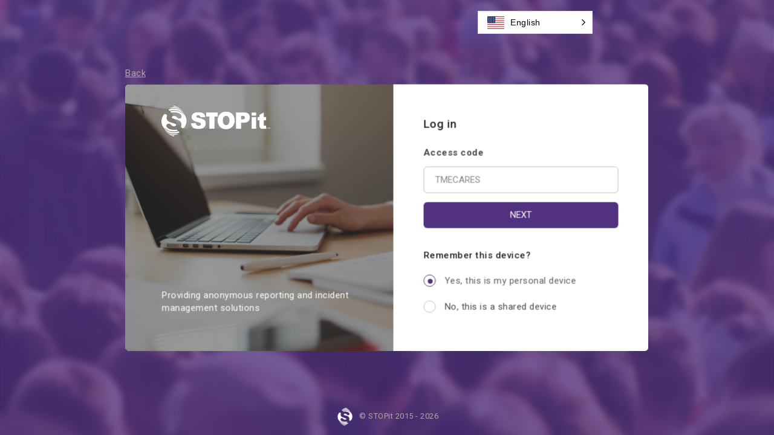

--- FILE ---
content_type: text/html; charset=utf-8
request_url: https://appweb.stopitsolutions.com/login/TMECARES
body_size: 15182
content:
<!DOCTYPE html>
      
<script src="//cdn.conveythis.com/javascript/conveythis-initializer.js"></script>
<link type="text/css" rel="stylesheet" href="/static/legacy/fx/toastr/css/toastr.css">
<link type="text/css" rel="stylesheet" href="/static/legacy/css/select2.min.css">
<link type="text/css" rel="stylesheet" href="/static/legacy/stopitweb/css/bootstrap/bootstrap.min.css">
<link rel="stylesheet" href="/static/stopitweb/assets/icons/style.css">
<link rel="stylesheet" href="/static/stopitweb/assets/style.css">
<link rel="stylesheet" href="https://maxcdn.bootstrapcdn.com/font-awesome/4.4.0/css/font-awesome.min.css">

<link href="https://fonts.googleapis.com/css?family=Roboto:400,500,700&display=swap" rel="stylesheet">
    <style type="text/css">
        .pre-container-text {
            color: darkgray !important;
        }

    </style>

<script type="text/javascript" src="/static/legacy/fx/jquery-3.6.0/jquery.min.js"></script>
<script type="text/javascript" src="/static/legacy/stopitweb/fx/popper.min.js"></script>
<script type="text/javascript" src="/static/legacy/stopitweb/fx/bootstrap/bootstrap.min.js"></script>
<script type="text/javascript">
	document.addEventListener("DOMContentLoaded", function(e) {
                ConveyThis_Initializer.init({
                    api_key: "pub_22e7df9772d23b6e1a9d08f7ff157a1e",
                });
            });
</script>
 

<html class="no-js" lang="en">
    <head>
        <meta http-equiv="X-UA-Compatible" content="IE=edge" />
        <title>STOPit - Access Code Entry</title>
        <meta charset="utf-8" />

        <meta name="robots" content="noindex,nofollow" />

        <meta name="keywords" content="" />
        <meta name="description" content="" />
        <meta itemprop="name" content="STOPit" />
        <meta itemprop="description" content="" />
        <meta itemprop="image" content="" />

        <meta property="og:title" content="STOPit" />
        <meta property="og:description" content="" />
        <meta property="og:image" content="" />
        <meta property="og:site_name" content="" />
        <meta property="og:type" content="website" />

        <meta name="twitter:title" content="STOPit" />
        <meta name="twitter:description" content="" />
        <meta name="twitter:site" content="" />
        <meta name="twitter:image" content="" />
        <meta name="twitter:card" content="summary_large_image" />
        <meta name="twitter:creator" content="" />

        <meta name="viewport" content="width=device-width, initial-scale=1.0, maximum-scale=1.0, user-scalable=0" />

        <link rel="shortcut icon" href="/static/favicon/favicon.ico" type="image/x-icon">
        <link rel="icon" href="/static/favicon/favicon.ico" type="image/x-icon">
        <link rel="apple-touch-icon" href="/static/assets/img/about/apple-touch-icon.png"/>
        <link rel="apple-touch-icon" sizes="57x57" href="/static/favicon/apple-icon-57x57.png">
        <link rel="apple-touch-icon" sizes="60x60" href="/static/favicon/apple-icon-60x60.png">
        <link rel="apple-touch-icon" sizes="72x72" href="/static/favicon/apple-icon-72x72.png">
        <link rel="apple-touch-icon" sizes="76x76" href="/static/favicon/apple-icon-76x76.png">
        <link rel="apple-touch-icon" sizes="114x114" href="/static/favicon/apple-icon-114x114.png">
        <link rel="apple-touch-icon" sizes="120x120" href="/static/favicon/apple-icon-120x120.png">
        <link rel="apple-touch-icon" sizes="144x144" href="/static/favicon/apple-icon-144x144.png">
        <link rel="apple-touch-icon" sizes="152x152" href="/static/favicon/apple-icon-152x152.png">
        <link rel="apple-touch-icon" sizes="180x180" href="/static/favicon/apple-icon-180x180.png">
        <link rel="icon" type="image/png" sizes="192x192"  href="/static/favicon/android-icon-192x192.png">
        <link rel="icon" type="image/png" sizes="32x32" href="/static/favicon/favicon-32x32.png">
        <link rel="icon" type="image/png" sizes="96x96" href="/static/favicon/favicon-96x96.png">
        <link rel="icon" type="image/png" sizes="16x16" href="/static/favicon/favicon-16x16.png">

        <meta name="apple-mobile-web-app-capable" content="no" />
        <meta name="apple-mobile-web-app-title" content="STOPit" />

        <link rel="manifest" href="/static/stopitweb/assets/manifest.json">
        <meta name="theme-color" content="#000" />

        <link rel="stylesheet" href="/static/stopitweb/assets/icons/style.css">
        <link rel="stylesheet" href="/static/stopitweb/assets/style.css">

        <link href="https://fonts.googleapis.com/css?family=Roboto:400,500,700&display=swap" rel="stylesheet">

        <link type="text/css" rel="stylesheet" href="/static/legacy/fx/toastr/css/toastr.css">
        <link type="text/css" rel="stylesheet" href="/static/legacy/css/select2.min.css">
        
<style type="text/css" rel="stylesheet">
.radio > label::before {
    top: 11px;
    left: 11px;
}
</style>

        <script type="text/javascript" src="/static/legacy/fx/jquery-3.6.0/jquery.min.js"></script>
        <script type="text/javascript" src="/js/arrays.js" language="JavaScript"></script>
        <script type="text/javascript" src="/jsi18n/"></script>
        <script type="module">
            import { initializeApp } from "https://www.gstatic.com/firebasejs/9.13.0/firebase-app.js";
            import { getAnalytics, setUserId, setUserProperties,logEvent } from "https://www.gstatic.com/firebasejs/9.13.0/firebase-analytics.js";

            const firebaseConfig = {
                apiKey: "AIzaSyBSMTVPYi1eIFvKN-ipzn9YLYpDomkTS3I",
                authDomain: "stopit-prod.firebaseapp.com",
                databaseURL: "https://stopit-prod.firebaseio.com",
                projectId: "stopit-prod",
                storageBucket: "stopit-prod.appspot.com",
                messagingSenderId: "578272193771",
                appId: "1:578272193771:web:e0c8a70934dbdfe4c722ae",
                measurementId: "G-2WS3SSDKNT"
            };

            const app = initializeApp(firebaseConfig);
            const analytics = getAnalytics(app);
            window.firebase = {
                analytics: analytics,
                setUserId: setUserId,
                setUserProperties: setUserProperties,
                logEvent: logEvent
            }
        </script>
        <script type="text/javascript">
            function FirebaseLogScreenView(event_params){
                firebase.logEvent(firebase.analytics, 'screen_view', event_params);
            }
        </script>
        
<script type="text/javascript">
    function formSuccess(response){
        if (typeof(response) != 'undefined'){
            if (typeof(response.data) != 'undefined' && typeof(response.data.orgs) != 'undefined'){
                $('.login_fields').hide();
                $('.login_options').show();
                subOrgs = response.data.orgs;

                try {
                    if (typeof(response.data.account_settings.reporting_app_config.accessibility.info_text) != 'undefined') {
                        var accessibility_content = response.data.account_settings.reporting_app_config.accessibility.info_text;
                        if ($.trim(accessibility_content) != ''){
                            $('.accessibility-content .accessibility-text').html(accessibility_content);
                            $('.accessibility-content').show();
                        }
                    }
                } catch(e){}

                $('select.sub-orgs').select2({
                    placeholder: 'Search',
                    closeOnSelect: false,
                    data: subOrgs
                })
                .on('select2:select', function(p) {
                    var selection = p.params.data;
                    var selectedOrgID = selection.id;

                    if (selection.is_leaf){
                        displaySuccessMessage('', gettext('Initiating registration...'));
                        registerWith(selectedOrgID);
                    }
                });
                $('select.sub-orgs').select2('open');

            } else {
                location.href = '/incident_report/';
            }
        } else {
            location.href = '/incident_report/';
        }
    }

    function registerWith(passedID){
        if (isAvailable(passedID)){
            $('.registration_org_id').val(passedID);
            
            submitAjaxForm('loginButton', $('.login__form'));
            
        }
    }
</script>

    </head>
    <body class="login-screen">
        
<main class="content">
    <div class="container">
        <article class="login login_fields">
            <div>
                <span class="directory-selection__back pre-container-text"
        
                      onclick="location.href='/'">Back</span>
            </div>
            <div class="login__hero">
                
                <img
                    src="/static/stopitweb/assets/images/logo-white.svg"
                    class="login__logo"
                    alt=""
                />
                <p class="desc-for-guest">
                
                    Providing anonymous reporting and incident management solutions
                
                </p>
            </div>

            <form
                action="/accesscode/"
                class="login__form"
                method="post"
                onsubmit="return false"
            >
                <input type="hidden" name="csrfmiddlewaretoken" value="K1YHnj9U2tNA0fC4k9x6B4HRHXvjxkUHbjW7wXBGUxLhZbMqcOOs8y2zBfWUxEWB">
                <input type="hidden" id="language_code" name="language_code" value="" />
                <input type="hidden" class="registration_org_id" name="org_id" value="" />
                <div class="login_fields">
                
                    <h3>
                        Log in
                    </h3>

                    <label class="label">
                        Access code
                    </label>
                    <input
                        type="text"
                        name="intellicode"
                        class="input required"
                        maxlength="30"
                        placeholder="Enter access code"
                        autocomplete="off"
                        id="pass"
                        value="TMECARES"
                    />

                    <input
                        id="loginButton"
                        type="submit"
                        name="login_submit"
                        value="Next"
                        class="button login__button"
                        onclick="submitAjaxForm(this.id, this.form); return false;"
                    />

                    <p class="login__selection-text fc-purple">
                        Remember this device?
                    </p>
                    <span class="radio block">
                        <input
                            type="radio"
                            id="keep_logged_in_yes"
                            name="keep_logged_in"
                            value="1"
                            checked="checked"
                        />
                        <label for="radio">
                            Yes, this is my personal device
                        </label>
                    </span>
                    <span class="radio block">
                        <input
                            type="radio"
                            id="keep_logged_in_no"
                            name="keep_logged_in"
                            value="0"
                        />
                        <label for="radio">
                            No, this is a shared device
                        </label>
                    </span>
                
                </div>
            </form>
        </article>

        <article class="login-selection login_options" style="display:none">
            <div>
                <span class="login-selection__back pre-container-text"
    
                      onclick="location.href='/'"
                >Back</span>

            </div>
            <div class="login-selection__header">
                <img
                    src="/static/stopitweb/assets/images/logo.svg"
                    class="login-selection__logo"
                    alt=""
                />
            </div>

            <div class="accessibility-content" style="display:none; padding-left:30px">
                <div class="clear size20"></div>
                <div class="accessibility-text"></div>
                <div class="clear size20"></div>
            </div>

            <form
                action="/accesscode/"
                class="login__form"
                method="post"
                onsubmit="return false"
            >
                <div class="login-selection__body">
                    <label class="label">
                        Make a selection from the list
                    </label>
                    <select
                        class="button outline block sub-orgs conveythis-no-translate"
                        onChange="registerWith($(this).val())"
                    >
                        <option value="">Search</option>
                        
                    </select>
                    <div class="login-selection__footer"></div>
                </div>
            </form>
        </article>
    </div>
</main>


        
        <footer class="footer pre-container-text" style="text-align:center; color:white">
            <div style="display:inline-block; height:31px">
                <div
                    class="sprite-icon logo"
                    style="float:left"
                ></div>
                <div
                    style="float:left; margin-left:10px; line-height:30px"
                >
                    © STOPit 2015 - 2026
                </div>
            </div>
        </footer>
        
        <script type="text/javascript" src="/static/stopitweb/assets/purify.min.js"></script>
        <script type="text/javascript" src="/static/legacy/stopitweb/js/stopitweb_ga.js"></script>
        <script type="text/javascript" src="/static/legacy/fx/toastr/js/toastr.js"></script>
        <script type="text/javascript" src="/static/legacy/stopitweb/components/js/messengerUtils.js"></script>
        <script type="text/javascript" src="/static/legacy/components/js/popupMessage.js"></script>
        <script type="text/javascript" src="/static/legacy/components/js/uxUtils.js"></script>
        <script type="text/javascript" src="/static/legacy/components/js/ajaxFunctions.js"></script>
        <script type="text/javascript" src="/static/legacy/js/select2.js"></script>
        <script type="text/javascript" src="/static/stopitweb/assets/script.js"></script>
        <script>
            (function(){var s = document.createElement('script'); var h = document.querySelector('head') || document.body; s.src = 'https://acsbapp.com/apps/app/dist/js/app.js'; s.async = true; s.onload = function(){ acsbJS.init({ statementLink : '', footerHtml : '', hideMobile : false, hideTrigger : false, disableBgProcess : false, language : 'en', position : 'right', leadColor : '#146FF8', triggerColor : '#146FF8', triggerRadius : '50%', triggerPositionX : 'right', triggerPositionY : 'bottom', triggerIcon : 'people', triggerSize : 'bottom', triggerOffsetX : 20, triggerOffsetY : 20, mobile : { triggerSize : 'small', triggerPositionX : 'right', triggerPositionY : 'bottom', triggerOffsetX : 10, triggerOffsetY : 10, triggerRadius : '20' } }); }; h.appendChild(s); })();
        </script>
        
    </body>
</html>


--- FILE ---
content_type: text/css
request_url: https://appweb.stopitsolutions.com/static/stopitweb/assets/icons/style.css
body_size: 802
content:
@font-face {
  font-family: 'icomoon';
  src:  url('fonts/icomoon.eot?za2ze4');
  src:  url('fonts/icomoon.eot?za2ze4#iefix') format('embedded-opentype'),
    url('fonts/icomoon.ttf?za2ze4') format('truetype'),
    url('fonts/icomoon.woff?za2ze4') format('woff'),
    url('fonts/icomoon.svg?za2ze4#icomoon') format('svg');
  font-weight: normal;
  font-style: normal;
}

[class^="icon-"], [class*=" icon-"] {
  /* use !important to prevent issues with browser extensions that change fonts */
  font-family: 'icomoon' !important;
  speak: none;
  font-style: normal;
  font-weight: normal;
  font-variant: normal;
  text-transform: none;
  line-height: 1;

  /* Better Font Rendering =========== */
  -webkit-font-smoothing: antialiased;
  -moz-osx-font-smoothing: grayscale;
}

.icon-clipboard-icon:before {
  content: "\e902";
  color: #494949;
}
.icon-streamline-icon-phone-actions-voice-mail24x24:before {
  content: "\e903";
}
.icon-streamline-icon-messages-bubble-text-alternate24x24:before {
  content: "\e904";
}
.icon-streamline-icon-monitor-alternate24x24:before {
  content: "\e905";
}
.icon-streamline-icon-folder-media24x24:before {
  content: "\e900";
}
.icon-streamline-icon-school-building24x24:before {
  content: "\e901";
}
.icon-checkmark:before {
  content: "\ea10";
}
.icon-arrow-down2:before {
  content: "\ea3e";
}


--- FILE ---
content_type: text/css
request_url: https://appweb.stopitsolutions.com/static/stopitweb/assets/style.css
body_size: 144473
content:
@-webkit-keyframes rotate{0%{-webkit-transform:rotate(0deg);transform:rotate(0deg)}to{-webkit-transform:rotate(360deg);transform:rotate(360deg)}}@-moz-keyframes rotate{0%{-moz-transform:rotate(0deg);transform:rotate(0deg)}to{-moz-transform:rotate(360deg);transform:rotate(360deg)}}@keyframes rotate{0%{-webkit-transform:rotate(0deg);-moz-transform:rotate(0deg);transform:rotate(0deg)}to{-webkit-transform:rotate(360deg);-moz-transform:rotate(360deg);transform:rotate(360deg)}}a{background-color:transparent}*{-webkit-box-sizing:border-box;-moz-box-sizing:border-box;box-sizing:border-box}body,html{min-height:100vh;display:-webkit-box;display:-webkit-flex;display:-moz-box;display:flex;-webkit-box-orient:vertical;-webkit-box-direction:normal;-webkit-flex-direction:column;-moz-box-orient:vertical;-moz-box-direction:normal;flex-direction:column}h2,h3,h4,h5,h6,p{margin-top:0}html{line-height:1.15;-webkit-text-size-adjust:100%;color:#494949;font-size:15px;font-family:"Roboto",-apple-system,"BlinkMacSystemFont","Segoe UI","Helvetica","Arial",sans-serif,"Apple Color Emoji","Segoe UI Emoji","Segoe UI Symbol";letter-spacing:.5px;-webkit-font-smoothing:antialiased;-moz-osx-font-smoothing:grayscale}body{margin:0}h1{font-size:2em;margin:.67em 0}hr{-webkit-box-sizing:content-box;-moz-box-sizing:content-box;box-sizing:content-box;height:0;overflow:visible}code,kbd,pre,samp{font-family:monospace,monospace;font-size:1em}abbr[title]{border-bottom:none;-webkit-text-decoration:underline dotted;-moz-text-decoration:underline dotted;text-decoration:underline dotted}b,strong{font-weight:bolder}small{font-size:80%}sub,sup{font-size:75%;line-height:0;position:relative;vertical-align:baseline}sub{bottom:-.25em}sup{top:-.5em}img{border-style:none}.navigation__action,button,input,optgroup,select,textarea{font-family:inherit;font-size:100%;line-height:1.15;margin:0}.navigation__action,button,input{overflow:visible}button,select{text-transform:none}.navigation__action,[type=button],[type=reset],[type=submit],button{-webkit-appearance:button}.navigation__action::-moz-focus-inner,[type=button]::-moz-focus-inner,[type=reset]::-moz-focus-inner,[type=submit]::-moz-focus-inner,button::-moz-focus-inner{border-style:none;padding:0}.navigation__action:-moz-focusring,[type=button]:-moz-focusring,[type=reset]:-moz-focusring,[type=submit]:-moz-focusring,button:-moz-focusring{outline:1px dotted ButtonText}fieldset{padding:.35em .75em .625em}legend{color:inherit;display:table;max-width:100%;white-space:normal}progress{vertical-align:baseline}textarea{overflow:auto;resize:vertical}[type=checkbox],[type=radio],legend{-webkit-box-sizing:border-box;-moz-box-sizing:border-box;box-sizing:border-box;padding:0}[type=number]::-webkit-inner-spin-button,[type=number]::-webkit-outer-spin-button{height:auto}[type=search]{-webkit-appearance:textfield;outline-offset:-2px}[type=search]::-webkit-search-decoration{-webkit-appearance:none}::-webkit-file-upload-button{-webkit-appearance:button;font:inherit}details{display:block}summary{display:list-item}[hidden],template{display:none}li,ul{padding:0;margin:0}@media print{*,:after,:before{background:0 0!important;color:#000!important;-webkit-box-shadow:none!important;box-shadow:none!important;text-shadow:none!important}a,a:visited{text-decoration:underline}a[href]:after{content:" (" attr(href) ")"}abbr[title]:after{content:" (" attr(title) ")"}a[href^="#"]:after,a[href^="javascript:"]:after{content:""}blockquote,pre{border:1px solid #999}thead{display:table-header-group}blockquote,img,pre,tr{page-break-inside:avoid}img{max-width:100%!important}h2,h3,p{orphans:3;widows:3}h2,h3{page-break-after:avoid}}.select2-container{-webkit-box-sizing:border-box;-moz-box-sizing:border-box;box-sizing:border-box;display:block;margin:0;position:relative;width:100%!important;height:auto}.select2-container,.select2-container *{outline:0!important}.select2-container .select2-selection--multiple,.select2-container .select2-selection--single{-webkit-box-sizing:border-box;-moz-box-sizing:border-box;box-sizing:border-box;cursor:pointer;display:block;-moz-user-select:none;-ms-user-select:none;user-select:none;-webkit-user-select:none}.select2-container .select2-selection--single{width:100%;height:45px}.select2-container .select2-selection--single .select2-selection__rendered{display:block;padding-left:8px;padding-right:20px;overflow:hidden;text-overflow:ellipsis;white-space:nowrap;padding:0 1rem!important}.select2-container .select2-selection--single .select2-selection__clear{position:relative}.select2-container[dir=rtl] .select2-selection--single .select2-selection__rendered{padding-right:8px;padding-left:20px}.select2-container .select2-selection--multiple{min-height:32px}.select2-container .select2-selection--multiple .select2-selection__rendered{display:inline-block;overflow:hidden;padding-left:20px;text-overflow:ellipsis;white-space:nowrap}.select2-container .select2-search--inline,.select2-container--default[dir=rtl] .select2-selection--single .select2-selection__clear{float:left}.select2-container .select2-search--inline .select2-search__field{-webkit-box-sizing:border-box;-moz-box-sizing:border-box;box-sizing:border-box;border:0;font-size:100%;margin-top:5px;padding:0}.select2-container .select2-search--inline .select2-search__field::-webkit-search-cancel-button,.select2-search--dropdown .select2-search__field::-webkit-search-cancel-button{-webkit-appearance:none}.select2-dropdown{background-color:#fff;border:1px solid #aaa;border-radius:4px;-webkit-box-sizing:border-box;-moz-box-sizing:border-box;box-sizing:border-box;display:block;position:absolute;left:-100000px;width:100%;z-index:1051}.select2-results{display:block}.select2-results__options{list-style:none;margin:0;padding:0}.select2-results__option{padding:.88rem 1rem;-moz-user-select:none;-ms-user-select:none;user-select:none;-webkit-user-select:none}.select2-results__option[aria-selected]{cursor:pointer}.select2-container--open .select2-dropdown--below,.select2-container--open .select2-selection.select2-selection--single{border:2px solid #3667ea;background-color:#f8f9fe}.select2-container--open .select2-selection.select2-selection--single{border-bottom:0}.select2-container--open .select2-selection--single{font-weight:600}.select2-container--open .select2-dropdown{left:0}.select2-container--open .select2-dropdown--above{border-bottom:none;border-bottom-left-radius:0;border-bottom-right-radius:0}.select2-container--open .select2-dropdown--below{border-top-left-radius:0;border-top-right-radius:0;border-top:0}.select2-search--dropdown{display:-webkit-box;display:-webkit-flex;display:-moz-box;display:flex;padding:1rem;-webkit-box-align:center;-webkit-align-items:center;-moz-box-align:center;align-items:center}.select2-search--dropdown .select2-search__field{padding:4px;width:100%;margin-bottom:0!important;-webkit-box-sizing:border-box;-moz-box-sizing:border-box;box-sizing:border-box}.select2-search--dropdown.select2-search--hide{display:none}.select2-close-mask{border:0;margin:0;padding:0;display:block;position:fixed;left:0;top:0;min-height:100%;min-width:100%;height:auto;width:auto;opacity:0;z-index:99;background-color:#fff;filter:alpha(opacity=0)}.select2-hidden-accessible{border:0!important;clip:rect(0 0 0 0)!important;-webkit-clip-path:inset(50%)!important;clip-path:inset(50%)!important;height:1px!important;overflow:hidden!important;padding:0!important;position:absolute!important;width:1px!important;white-space:nowrap!important}.select2-container--default .select2-selection--multiple,.select2-container--default .select2-selection--single{background-color:#fff;border:1px solid #aaa;border-radius:4px}.select2-container--default .select2-selection--single .select2-selection__rendered{color:#444;line-height:45px}.select2-container--default .select2-selection--single .select2-selection__clear{cursor:pointer;float:right;font-weight:700}.select2-container--default .select2-selection--single .select2-selection__placeholder{color:#999}.select2-container--default .select2-selection--single .select2-selection__arrow{height:26px;position:absolute;right:1px;width:20px;top:8px}.select2-container--classic .select2-selection--single .select2-selection__arrow b,.select2-container--default .select2-selection--single .select2-selection__arrow b{border-color:#888 transparent transparent;border-style:solid;border-width:5px 4px 0;height:0;left:50%;margin-left:-4px;margin-top:-2px;position:absolute;top:50%;width:0}.select2-container--default[dir=rtl] .select2-selection--single .select2-selection__arrow{left:1px;right:auto}.select2-container--default.select2-container--disabled .select2-selection--single{background-color:#eee;cursor:default}.select2-container--default.select2-container--disabled .select2-selection--single .select2-selection__clear{display:none}.select2-container--classic.select2-container--open .select2-selection--single .select2-selection__arrow b,.select2-container--default.select2-container--open .select2-selection--single .select2-selection__arrow b{border-color:transparent transparent #888;border-width:0 4px 5px}.select2-container--default .select2-selection--multiple{cursor:text}.select2-container--default .select2-selection--multiple .select2-selection__rendered{-webkit-box-sizing:border-box;-moz-box-sizing:border-box;box-sizing:border-box;list-style:none;margin:0;padding:0 5px;width:100%}.select2-container--default .select2-selection--multiple .select2-selection__rendered li{list-style:none}.select2-container--default .select2-selection--multiple .select2-selection__placeholder{color:#999;margin-top:5px;float:left}.select2-container--default .select2-selection--multiple .select2-selection__clear{cursor:pointer;float:right;font-weight:700;margin-top:5px;margin-right:10px}.select2-container--default .select2-selection--multiple .select2-selection__choice{background-color:#e4e4e4;border:1px solid #aaa;border-radius:4px;cursor:default;float:left;margin-right:5px;margin-top:5px;padding:0 5px}.select2-container--default .select2-selection--multiple .select2-selection__choice__remove{color:#999;cursor:pointer;display:inline-block;font-weight:700;margin-right:2px}.select2-container--default .select2-selection--multiple .select2-selection__choice__remove:hover{color:#333}.select2-container--default[dir=rtl] .select2-selection--multiple .select2-search--inline,.select2-container--default[dir=rtl] .select2-selection--multiple .select2-selection__choice,.select2-container--default[dir=rtl] .select2-selection--multiple .select2-selection__placeholder{float:right}.select2-container--default[dir=rtl] .select2-selection--multiple .select2-selection__choice{margin-left:5px;margin-right:auto}.select2-container--default[dir=rtl] .select2-selection--multiple .select2-selection__choice__remove{margin-left:2px;margin-right:auto}.select2-container--default.select2-container--focus .select2-selection--multiple{border:solid #000 1px;outline:0}.select2-container--default.select2-container--disabled .select2-selection--multiple{background-color:#eee;cursor:default}.select2-container--default.select2-container--disabled .select2-selection__choice__remove{display:none}.select2-container--default.select2-container--open.select2-container--above .select2-selection--multiple,.select2-container--default.select2-container--open.select2-container--above .select2-selection--single{border-top-left-radius:0;border-top-right-radius:0}.select2-container--default.select2-container--open.select2-container--below .select2-selection--multiple,.select2-container--default.select2-container--open.select2-container--below .select2-selection--single{border-bottom-left-radius:0;border-bottom-right-radius:0}.select2-container--default .select2-search--dropdown .select2-search__field{border:1px solid #aaa}.select2-container--default .select2-search--inline .select2-search__field{background:0 0;border:0;outline:0;-webkit-box-shadow:none;box-shadow:none;-webkit-appearance:textfield}.select2-container--default .select2-results>.select2-results__options{max-height:200px;overflow-y:auto}.select2-container--default .select2-results__option[role=group]{padding:0}.select2-container--default .select2-results__option[aria-disabled=true]{color:#999}.select2-container--default .select2-results__option[aria-selected=true]{background-color:#ddd}.select2-container--default .select2-results__option .select2-results__option{padding-left:1em}.select2-container--default .select2-results__option .select2-results__option .select2-results__group{padding-left:0}.select2-container--default .select2-results__option .select2-results__option .select2-results__option{margin-left:-1em;padding-left:2em}.select2-container--default .select2-results__option .select2-results__option .select2-results__option .select2-results__option{margin-left:-2em;padding-left:3em}.select2-container--default .select2-results__option .select2-results__option .select2-results__option .select2-results__option .select2-results__option{margin-left:-3em;padding-left:4em}.select2-container--default .select2-results__option .select2-results__option .select2-results__option .select2-results__option .select2-results__option .select2-results__option{margin-left:-4em;padding-left:5em}.select2-container--default .select2-results__option .select2-results__option .select2-results__option .select2-results__option .select2-results__option .select2-results__option .select2-results__option{margin-left:-5em;padding-left:6em}.select2-container--default .select2-results__option--highlighted[aria-selected]{background-color:#5897fb;color:#fff;font-weight:600}.select2-container--default .select2-results__group{cursor:default;display:block;padding:6px}.select2-container--classic .select2-selection--single{background-color:#f7f7f7;border:1px solid #aaa;border-radius:4px;outline:0;background-image:-webkit-linear-gradient(top,#fff 50%,#eee 100%);background-image:-webkit-gradient(linear,left top,left bottom,color-stop(50%,#fff),to(#eee));background-image:-moz-linear-gradient(top,#fff 50%,#eee 100%);background-image:linear-gradient(to bottom,#fff 50%,#eee 100%);background-repeat:repeat-x;filter:progid:DXImageTransform.Microsoft.gradient(startColorstr="#FFFFFFFF", endColorstr="#FFEEEEEE", GradientType=0)}.select2-container--classic .select2-selection--single:focus{border:1px solid #5897fb}.select2-container--classic .select2-selection--single .select2-selection__rendered{color:#444;line-height:45px}.select2-container--classic .select2-selection--single .select2-selection__clear{cursor:pointer;float:right;font-weight:700;margin-right:10px}.select2-container--classic .select2-selection--single .select2-selection__placeholder{color:#999}.select2-container--classic .select2-selection--single .select2-selection__arrow{background-color:#ddd;border:0;border-left:1px solid #aaa;border-top-right-radius:4px;border-bottom-right-radius:4px;height:26px;position:absolute;top:50%;-webkit-transform:translateX(-50%);-moz-transform:translateX(-50%);-ms-transform:translateX(-50%);transform:translateX(-50%);right:1px;width:20px;background-image:-webkit-linear-gradient(top,#eee 50%,#ccc 100%);background-image:-webkit-gradient(linear,left top,left bottom,color-stop(50%,#eee),to(#ccc));background-image:-moz-linear-gradient(top,#eee 50%,#ccc 100%);background-image:linear-gradient(to bottom,#eee 50%,#ccc 100%);background-repeat:repeat-x;filter:progid:DXImageTransform.Microsoft.gradient(startColorstr="#FFEEEEEE", endColorstr="#FFCCCCCC", GradientType=0)}.select2-container--classic[dir=rtl] .select2-selection--single .select2-selection__clear{float:left}.select2-container--classic[dir=rtl] .select2-selection--single .select2-selection__arrow{border:0;border-right:1px solid #aaa;border-radius:0;border-top-left-radius:4px;border-bottom-left-radius:4px;left:1px;right:auto}.select2-container--classic.select2-container--open .select2-selection--single{border:1px solid #5897fb}.select2-container--classic.select2-container--open .select2-selection--single .select2-selection__arrow{background:0 0;border:0}.select2-container--classic.select2-container--open.select2-container--above .select2-selection--single{border-top:none;border-top-left-radius:0;border-top-right-radius:0;background-image:-webkit-linear-gradient(top,#fff 0,#eee 50%);background-image:-webkit-gradient(linear,left top,left bottom,from(#fff),color-stop(50%,#eee));background-image:-moz-linear-gradient(top,#fff 0,#eee 50%);background-image:linear-gradient(to bottom,#fff 0,#eee 50%);background-repeat:repeat-x;filter:progid:DXImageTransform.Microsoft.gradient(startColorstr="#FFFFFFFF", endColorstr="#FFEEEEEE", GradientType=0)}.select2-container--classic.select2-container--open.select2-container--below .select2-selection--single{border-bottom:none;border-bottom-left-radius:0;border-bottom-right-radius:0;background-image:-webkit-linear-gradient(top,#eee 50%,#fff 100%);background-image:-webkit-gradient(linear,left top,left bottom,color-stop(50%,#eee),to(#fff));background-image:-moz-linear-gradient(top,#eee 50%,#fff 100%);background-image:linear-gradient(to bottom,#eee 50%,#fff 100%);background-repeat:repeat-x;filter:progid:DXImageTransform.Microsoft.gradient(startColorstr="#FFEEEEEE", endColorstr="#FFFFFFFF", GradientType=0)}.select2-container--classic .select2-selection--multiple{background-color:#fff;border:1px solid #aaa;border-radius:4px;cursor:text;outline:0}.select2-container--classic .select2-selection--multiple:focus{border:1px solid #5897fb}.select2-container--classic .select2-selection--multiple .select2-selection__rendered{list-style:none;margin:0;padding:0 5px}.select2-container--classic .select2-selection--multiple .select2-selection__clear{display:none}.select2-container--classic .select2-selection--multiple .select2-selection__choice{background-color:#e4e4e4;border:1px solid #aaa;border-radius:4px;cursor:default;float:left;margin-right:5px;margin-top:5px;padding:0 5px}.select2-container--classic .select2-selection--multiple .select2-selection__choice__remove{color:#888;cursor:pointer;display:inline-block;font-weight:700;margin-right:2px}.select2-container--classic .select2-selection--multiple .select2-selection__choice__remove:hover{color:#555}.select2-container--classic[dir=rtl] .select2-selection--multiple .select2-selection__choice{float:right;margin-left:5px;margin-right:auto}.select2-container--classic[dir=rtl] .select2-selection--multiple .select2-selection__choice__remove{margin-left:2px;margin-right:auto}.select2-container--classic.select2-container--open .select2-selection--multiple{border:1px solid #5897fb}.select2-container--classic.select2-container--open.select2-container--above .select2-selection--multiple{border-top:none;border-top-left-radius:0;border-top-right-radius:0}.select2-container--classic.select2-container--open.select2-container--below .select2-selection--multiple{border-bottom:none;border-bottom-left-radius:0;border-bottom-right-radius:0}.select2-container--classic .select2-search--dropdown .select2-search__field{border:1px solid #aaa;outline:0}.select2-container--classic .select2-search--inline .select2-search__field{outline:0;-webkit-box-shadow:none;box-shadow:none}.select2-container--classic .select2-dropdown{background-color:#fff;border:1px solid transparent}.select2-container--classic .select2-dropdown--above{border-bottom:none}.select2-container--classic .select2-dropdown--below{border-top:none}.select2-container--classic .select2-results>.select2-results__options{max-height:200px;overflow-y:auto}.new-home__header>div,.new-incident__header>div,.resource-article__header>div,.resources__header>div,.retrieve__form__header>div,.select2-container--classic .select2-results__option[role=group]{padding:0}.select2-container--classic .select2-results__option[aria-disabled=true]{color:gray}.select2-container--classic .select2-results__option--highlighted[aria-selected]{background-color:#3875d7;color:#fff}.select2-container--classic .select2-results__group{cursor:default;display:block;padding:6px}.select2-container--classic.select2-container--open .select2-dropdown{border-color:#5897fb}.datepicker--cell,.datepicker--cells{display:-webkit-flex;display:-webkit-box;display:-moz-box;display:flex}.datepicker--cells{-webkit-flex-wrap:wrap;flex-wrap:wrap}.datepicker--cell{border-radius:4px;-webkit-box-sizing:border-box;-moz-box-sizing:border-box;box-sizing:border-box;cursor:pointer;position:relative;-webkit-align-items:center;-webkit-box-align:center;-moz-box-align:center;align-items:center;-webkit-justify-content:center;-webkit-box-pack:center;-moz-box-pack:center;justify-content:center;height:32px;z-index:1}.datepicker--cell.-focus-{background:#f0f0f0}.datepicker--cell.-current-.-focus-{color:#4a4a4a}.datepicker--cell.-current-,.datepicker--cell.-current-.-in-range-{color:#4eb5e6}.datepicker--cell.-in-range-{background:rgba(92,196,239,.1);color:#4a4a4a;border-radius:0}.datepicker--cell.-in-range-.-focus-{background-color:rgba(92,196,239,.2)}.datepicker--cell.-disabled-{cursor:default;color:#aeaeae}.datepicker--cell.-disabled-.-current-.-focus-,.datepicker--cell.-disabled-.-focus-{color:#aeaeae}.datepicker--cell.-disabled-.-in-range-{color:#a1a1a1}.datepicker--cell.-range-from-,.datepicker--cell.-range-to-{border:1px solid rgba(92,196,239,.5);background-color:rgba(92,196,239,.1);border-radius:4px 0 0 4px}.datepicker--cell.-range-to-{border-radius:0 4px 4px 0}.datepicker--cell.-selected-,.datepicker--cell.-selected-.-current-{color:#fff;background:#5cc4ef}.datepicker--cell.-range-from-.-range-to-{border-radius:4px}.datepicker--cell.-selected-{border:0}.datepicker--cell.-selected-.-focus-{background:#45bced}.datepicker--cell:empty{cursor:default}.datepicker--day-name,.datepicker--days-names{display:-webkit-flex;display:-webkit-box;display:-moz-box;display:flex}.datepicker--days-names{-webkit-flex-wrap:wrap;flex-wrap:wrap;margin:8px 0 3px}.datepicker--day-name{color:#ff9a19;-webkit-align-items:center;-webkit-box-align:center;-moz-box-align:center;align-items:center;-webkit-justify-content:center;-webkit-box-pack:center;-moz-box-pack:center;justify-content:center;-webkit-flex:1;-webkit-box-flex:1;-moz-box-flex:1;flex:1;text-align:center;text-transform:uppercase;font-size:.8em}.-only-timepicker- .datepicker--content,.datepicker--body,.datepicker-inline .datepicker--pointer{display:none}.datepicker--cell-day{width:14.28571%}.datepicker--cells-months{height:170px}.datepicker--cell-month{width:33.33%;height:25%}.datepicker--cells-years,.datepicker--years{height:170px}.datepicker--cell-year{width:25%;height:33.33%}.datepickers-container{position:absolute;left:0;top:0}@media print{.datepickers-container{display:none}}.datepicker,.datepicker--content{-webkit-box-sizing:content-box;-moz-box-sizing:content-box;box-sizing:content-box}.datepicker{background:#fff;border:1px solid #dbdbdb;-webkit-box-shadow:0 4px 12px rgba(0,0,0,.15);box-shadow:0 4px 12px rgba(0,0,0,.15);border-radius:4px;font-family:Tahoma,sans-serif;font-size:14px;color:#4a4a4a;width:250px;position:absolute;left:-100000px;opacity:0;-webkit-transition:opacity .3s ease,left 0s .3s,-webkit-transform .3s ease;-moz-transition:opacity .3s ease,transform .3s ease,left 0s .3s,-moz-transform .3s ease;transition:opacity .3s ease,transform .3s ease,left 0s .3s;transition:opacity .3s ease,transform .3s ease,left 0s .3s,-webkit-transform .3s ease;z-index:100}.datepicker.-from-top-{-webkit-transform:translateY(-8px);-moz-transform:translateY(-8px);-ms-transform:translateY(-8px);transform:translateY(-8px)}.datepicker.-from-right-{-webkit-transform:translateX(8px);-moz-transform:translateX(8px);-ms-transform:translateX(8px);transform:translateX(8px)}.datepicker.-from-bottom-{-webkit-transform:translateY(8px);-moz-transform:translateY(8px);-ms-transform:translateY(8px);transform:translateY(8px)}.datepicker.-from-left-{-webkit-transform:translateX(-8px);-moz-transform:translateX(-8px);-ms-transform:translateX(-8px);transform:translateX(-8px)}.datepicker.active{opacity:1;-webkit-transform:translate(0);-moz-transform:translate(0);-ms-transform:translate(0);transform:translate(0);-webkit-transition:opacity .3s ease,left 0s 0s,-webkit-transform .3s ease;-moz-transition:opacity .3s ease,transform .3s ease,left 0s 0s,-moz-transform .3s ease;transition:opacity .3s ease,transform .3s ease,left 0s 0s;transition:opacity .3s ease,transform .3s ease,left 0s 0s,-webkit-transform .3s ease}.datepicker-inline .datepicker{border-color:#d7d7d7;-webkit-box-shadow:none;box-shadow:none;position:static;left:auto;right:auto;opacity:1;-webkit-transform:none;-moz-transform:none;-ms-transform:none;transform:none}.datepicker--content{padding:4px}.datepicker--pointer{position:absolute;background:#fff;border-top:1px solid #dbdbdb;border-right:1px solid #dbdbdb;width:10px;height:10px;z-index:-1}.datepicker--nav-action:hover,.datepicker--nav-title:hover{background:#f0f0f0}.-top-center- .datepicker--pointer,.-top-left- .datepicker--pointer,.-top-right- .datepicker--pointer{top:-webkit-calc(100% - 4px);top:-moz-calc(100% - 4px);top:calc(100% - 4px);-webkit-transform:rotate(135deg);-moz-transform:rotate(135deg);-ms-transform:rotate(135deg);transform:rotate(135deg)}.-right-bottom- .datepicker--pointer,.-right-center- .datepicker--pointer,.-right-top- .datepicker--pointer{right:-webkit-calc(100% - 4px);right:-moz-calc(100% - 4px);right:calc(100% - 4px);-webkit-transform:rotate(225deg);-moz-transform:rotate(225deg);-ms-transform:rotate(225deg);transform:rotate(225deg)}.-bottom-center- .datepicker--pointer,.-bottom-left- .datepicker--pointer,.-bottom-right- .datepicker--pointer{bottom:-webkit-calc(100% - 4px);bottom:-moz-calc(100% - 4px);bottom:calc(100% - 4px);-webkit-transform:rotate(315deg);-moz-transform:rotate(315deg);-ms-transform:rotate(315deg);transform:rotate(315deg)}.-left-bottom- .datepicker--pointer,.-left-center- .datepicker--pointer,.-left-top- .datepicker--pointer{left:-webkit-calc(100% - 4px);left:-moz-calc(100% - 4px);left:calc(100% - 4px);-webkit-transform:rotate(45deg);-moz-transform:rotate(45deg);-ms-transform:rotate(45deg);transform:rotate(45deg)}.-bottom-left- .datepicker--pointer,.-top-left- .datepicker--pointer{left:10px}.-bottom-right- .datepicker--pointer,.-top-right- .datepicker--pointer{right:10px}.-bottom-center- .datepicker--pointer,.-top-center- .datepicker--pointer{left:-webkit-calc(50% - 5px);left:-moz-calc(50% - 5px);left:calc(50% - 5px)}.-left-top- .datepicker--pointer,.-right-top- .datepicker--pointer{top:10px}.-left-bottom- .datepicker--pointer,.-right-bottom- .datepicker--pointer{bottom:10px}.-left-center- .datepicker--pointer,.-right-center- .datepicker--pointer{top:-webkit-calc(50% - 5px);top:-moz-calc(50% - 5px);top:calc(50% - 5px)}.datepicker--body.active{display:block}.datepicker--nav,.datepicker--nav-action,.datepicker--nav-title{display:-webkit-flex;display:-webkit-box;display:-moz-box;display:flex}.datepicker--nav{-webkit-justify-content:space-between;-webkit-box-pack:justify;-moz-box-pack:justify;justify-content:space-between;border-bottom:1px solid #efefef;min-height:32px;padding:4px}.-only-timepicker- .datepicker--nav{display:none}.datepicker--nav-action,.datepicker--nav-title{cursor:pointer;-webkit-align-items:center;-webkit-box-align:center;-moz-box-align:center;align-items:center;-webkit-justify-content:center;-webkit-box-pack:center;-moz-box-pack:center;justify-content:center}.datepicker--nav-action{width:32px;border-radius:4px;-webkit-user-select:none;-moz-user-select:none;-ms-user-select:none;user-select:none}.datepicker--nav-action.-disabled-{visibility:hidden}.datepicker--nav-action svg{width:32px;height:32px}.datepicker--nav-action path{fill:none;stroke:#9c9c9c;stroke-width:2px}.datepicker--nav-title{border-radius:4px;padding:0 8px}.datepicker--buttons,.datepicker--time{border-top:1px solid #efefef;padding:4px}.datepicker--nav-title i{font-style:normal;color:#9c9c9c;margin-left:5px}.datepicker--nav-title.-disabled-{cursor:default;background:0 0}.datepicker--buttons{display:-webkit-flex;display:-webkit-box;display:-moz-box;display:flex}.datepicker--button,.datepicker--time{-webkit-align-items:center;-webkit-box-align:center;-moz-box-align:center;align-items:center}.datepicker--button{color:#4eb5e6;cursor:pointer;border-radius:4px;-webkit-flex:1;-webkit-box-flex:1;-moz-box-flex:1;flex:1;display:-webkit-inline-flex;display:-webkit-inline-box;display:-moz-inline-box;display:inline-flex;-webkit-justify-content:center;-webkit-box-pack:center;-moz-box-pack:center;justify-content:center;height:32px}.datepicker--button:hover{color:#4a4a4a;background:#f0f0f0}.datepicker--time{display:-webkit-flex;display:-webkit-box;display:-moz-box;display:flex;position:relative}.datepicker--time-sliders,.datepicker--time.-am-pm- .datepicker--time-sliders{-webkit-flex:0 1 138px;-webkit-box-flex:0;-moz-box-flex:0;flex:0 1 138px;max-width:138px}.-only-timepicker- .datepicker--time{border-top:none}.datepicker--time-sliders{-webkit-flex:0 1 153px;flex:0 1 153px;margin-right:10px;max-width:153px}.datepicker--time-label{display:none;font-size:12px}.datepicker--time-current{display:-webkit-flex;display:-webkit-box;display:-moz-box;display:flex;-webkit-align-items:center;-webkit-box-align:center;-moz-box-align:center;align-items:center;-webkit-flex:1;-webkit-box-flex:1;-moz-box-flex:1;flex:1;font-size:14px;text-align:center;margin:0 0 0 10px}.datepicker--time-current-colon{margin:0 2px 3px;line-height:1}.datepicker--time-current-hours,.datepicker--time-current-minutes{line-height:1;font-size:19px;font-family:"Century Gothic",CenturyGothic,AppleGothic,sans-serif;position:relative;z-index:1}.datepicker--time-current-hours:after,.datepicker--time-current-minutes:after{content:"";background:#f0f0f0;border-radius:4px;position:absolute;left:-2px;top:-3px;right:-2px;bottom:-2px;z-index:-1;opacity:0}.datepicker--time-current-hours.-focus-:after,.datepicker--time-current-minutes.-focus-:after,.submit-information__tooltip:hover::after,.submit-information__tooltip:hover::before,.tooltip:hover::after,.tooltip:hover::before{opacity:1}.datepicker--time-current-ampm{text-transform:uppercase;-webkit-align-self:flex-end;align-self:flex-end;color:#9c9c9c;margin-left:6px;font-size:11px;margin-bottom:1px}.datepicker--time-row{display:-webkit-flex;display:-webkit-box;display:-moz-box;display:flex;-webkit-align-items:center;-webkit-box-align:center;-moz-box-align:center;align-items:center;font-size:11px;height:17px;background:-webkit-gradient(linear,left top,right top,from(#dedede),to(#dedede)) left 50%/100% 1px no-repeat;background:-webkit-linear-gradient(left,#dedede,#dedede) left 50%/100% 1px no-repeat;background:-moz-linear-gradient(left,#dedede,#dedede) left 50%/100% 1px no-repeat;background:linear-gradient(to right,#dedede,#dedede) left 50%/100% 1px no-repeat}.datepicker--time-row:first-child{margin-bottom:4px}.datepicker--time-row input[type=range]{background:0 0;cursor:pointer;-webkit-flex:1;-webkit-box-flex:1;-moz-box-flex:1;flex:1;height:100%;padding:0;margin:0;-webkit-appearance:none}.datepicker--time-row input[type=range]::-ms-tooltip{display:none}.datepicker--time-row input[type=range]:hover::-webkit-slider-thumb{border-color:#b8b8b8}.datepicker--time-row input[type=range]:hover::-moz-range-thumb{border-color:#b8b8b8}.datepicker--time-row input[type=range]:hover::-ms-thumb{border-color:#b8b8b8}.datepicker--time-row input[type=range]:focus{outline:0}.datepicker--time-row input[type=range]:focus::-webkit-slider-thumb{background:#5cc4ef;border-color:#5cc4ef}.datepicker--time-row input[type=range]:focus::-moz-range-thumb{background:#5cc4ef;border-color:#5cc4ef}.datepicker--time-row input[type=range]:focus::-ms-thumb{background:#5cc4ef;border-color:#5cc4ef}.datepicker--time-row input[type=range]::-webkit-slider-thumb{-webkit-appearance:none;-webkit-box-sizing:border-box;box-sizing:border-box;height:12px;width:12px;border-radius:3px;border:1px solid #dedede;background:#fff;cursor:pointer;-webkit-transition:background .2s;transition:background .2s;margin-top:-6px}.datepicker--time-row input[type=range]::-moz-range-thumb{-moz-box-sizing:border-box;box-sizing:border-box;height:12px;width:12px;border-radius:3px;border:1px solid #dedede;background:#fff;cursor:pointer;-moz-transition:background .2s;transition:background .2s}.datepicker--time-row input[type=range]::-ms-thumb{box-sizing:border-box;height:12px;width:12px;border-radius:3px;border:1px solid #dedede;background:#fff;cursor:pointer;-ms-transition:background .2s;transition:background .2s}.datepicker--time-row input[type=range]::-webkit-slider-runnable-track{border:0;height:1px;cursor:pointer;color:transparent;background:0 0}.datepicker--time-row input[type=range]::-moz-range-track{border:0;height:1px;cursor:pointer;color:transparent;background:0 0}.datepicker--time-row input[type=range]::-ms-track{border:0;height:1px;cursor:pointer;color:transparent;background:0 0}.datepicker--time-row input[type=range]::-ms-fill-lower{background:0 0}.datepicker--time-row input[type=range]::-ms-fill-upper{background:0 0}.datepicker--time-row span{padding:0 12px}.datepicker--time-icon{color:#9c9c9c;border:1px solid;border-radius:50%;font-size:16px;position:relative;margin:0 5px -1px 0;width:1em;height:1em}.datepicker--time-icon:after,.datepicker--time-icon:before{content:"";background:currentColor;position:absolute;top:-webkit-calc(50% + 1px);top:-moz-calc(50% + 1px);top:calc(50% + 1px);left:-webkit-calc(50% - 1px);left:-moz-calc(50% - 1px);left:calc(50% - 1px)}.datepicker--time-icon:after{height:.4em;width:1px;-webkit-transform:translateY(-100%);-moz-transform:translateY(-100%);-ms-transform:translateY(-100%);transform:translateY(-100%)}.datepicker--time-icon:before{width:.4em;height:1px}.-disabled-.-focus-.datepicker--cell-day.-other-month-,.-disabled-.-focus-.datepicker--cell-year.-other-decade-,.datepicker--cell-day.-other-month-,.datepicker--cell-year.-other-decade-{color:#dedede}.datepicker--cell-day.-other-month-:hover,.datepicker--cell-year.-other-decade-:hover{color:#c5c5c5}.-selected-.datepicker--cell-day.-other-month-,.-selected-.datepicker--cell-year.-other-decade-{color:#fff;background:#a2ddf6}.-selected-.-focus-.datepicker--cell-day.-other-month-,.-selected-.-focus-.datepicker--cell-year.-other-decade-{background:#8ad5f4}.-in-range-.datepicker--cell-day.-other-month-,.-in-range-.datepicker--cell-year.-other-decade-{background-color:rgba(92,196,239,.1);color:#ccc}.-in-range-.-focus-.datepicker--cell-day.-other-month-,.-in-range-.-focus-.datepicker--cell-year.-other-decade-{background-color:rgba(92,196,239,.2)}.datepicker--cell-day.-other-month-:empty,.datepicker--cell-year.-other-decade-:empty{background:0 0;border:0}.clearfix::after,.container::after,.directory-selection::after,.incident_messenger::after,.login-selection::after,.modal::after,.new-home::after,.new-home__header::after,.new-incident::after,.new-incident__header::after,.resource-article::after,.resource-article__header::after,.resources::after,.resources__header::after,.retrieve::after,.retrieve__form::after,.retrieve__form__header::after,.row::after{content:"";display:table;clear:both}.responsive-hidden{display:none!important}.responsive-visible{display:initial!important}@-ms-viewport{width:device-width}.visible-lg,.visible-lg-block,.visible-lg-inline,.visible-lg-inline-block,.visible-md,.visible-md-block,.visible-md-inline,.visible-md-inline-block,.visible-sm,.visible-sm-block,.visible-sm-inline,.visible-sm-inline-block,.visible-xs,.visible-xs-block,.visible-xs-inline,.visible-xs-inline-block{display:none!important}@media screen and (min-width:480px){.visible-xs{display:initial!important}.visible-xs-block{display:block!important}.visible-xs-inline{display:inline!important}.visible-xs-inline-block{display:inline-block!important}}@media screen and (min-width:768px){.visible-sm{display:initial!important}.visible-sm-block{display:block!important}.visible-sm-inline{display:inline!important}.visible-sm-inline-block{display:inline-block!important}}@media screen and (min-width:992px){.visible-md{display:initial!important}.visible-md-block{display:block!important}.visible-md-inline{display:inline!important}.visible-md-inline-block{display:inline-block!important}}@media screen and (min-width:1600px){.visible-lg{display:initial!important}.visible-lg-block{display:block!important}.visible-lg-inline{display:inline!important}.visible-lg-inline-block{display:inline-block!important}}@media screen and (min-width:480px){.hidden-xs{display:none!important}}@media screen and (min-width:768px){.hidden-sm{display:none!important}}@media screen and (min-width:992px){.hidden-md{display:none!important}}@media screen and (min-width:1600px){.hidden-lg{display:none!important}}.visible-print{display:none!important}@media print{.visible-print{display:initial!important}}.visible-print-block{display:none!important}@media print{.visible-print-block{display:block!important}}.visible-print-inline{display:none!important}@media print{.visible-print-inline{display:inline!important}}.visible-print-inline-block{display:none!important}@media print{.visible-print-inline-block{display:inline-block!important}.hidden-print{display:none!important}}.color-primary{background-color:#523280}.color-background,body{background-color:#dcdcdc}.color-separators{background-color:#eaeaea}.color-text{background-color:#494949}.color-transparent{background-color:transparent}.color-black{background-color:#000}.color-white{background-color:#fff}.color-information{background-color:#3667ea}.color-warning{background-color:#efc353}.color-danger{background-color:#db4747}.color-success{background-color:#5eb373}.h1,h1{font-size:2rem;margin-top:0;font-weight:900;margin-bottom:30px}.h1,.h2,.h3,h1,h2,h3{line-height:1.2em}.h2,h2{font-size:1.47rem;font-weight:400;margin-bottom:30px}.h3,h3{font-size:1.27rem;font-weight:500;margin-bottom:1.667rem}.h4,.h5,.p,h4,h5,p{font-size:.93rem;line-height:1.2em;font-weight:700;margin-bottom:15px}.h5,.p,h5,p{font-size:.8rem}.p,p{font-size:1rem;line-height:1.4em;font-weight:400}.text-weight-thin{font-weight:100}.text-weight-light{font-weight:300}.text-weight-regular{font-weight:400}.text-weight-medium{font-weight:500}.text-weight-bold{font-weight:700}.text-weight-black{font-weight:900}.font-primary,.font-secondary,.font-titles{font-family:"Roboto",-apple-system,"BlinkMacSystemFont","Segoe UI","Helvetica","Arial",sans-serif,"Apple Color Emoji","Segoe UI Emoji","Segoe UI Symbol"}.table th,.text-left,table th{text-align:left}.text-center{text-align:center}.text-right{text-align:right}::-moz-selection{background:rgba(82,50,128,.2)}::selection{background:rgba(82,50,128,.2)}.checkbox>label::before,.icon{font-family:"icomoon";speak:none;font-size:inherit!important;font-style:normal;font-weight:400;font-variant:normal;text-transform:none;line-height:1}.container,.incident_messenger,.new-home,.new-incident,.resource-article,.resources{margin-left:auto;margin-right:auto}.container,.directory-selection,.incident_messenger,.login-selection,.modal,.new-home,.new-incident,.resource-article,.resources,.retrieve__form{padding-right:-webkit-calc(3.334rem/2);padding-right:-moz-calc(3.334rem/2);padding-right:calc(3.334rem/2);padding-left:-webkit-calc(3.334rem/2);padding-left:-moz-calc(3.334rem/2);padding-left:calc(3.334rem/2);max-width:-webkit-calc(720px + 6.668rem);max-width:-moz-calc(720px + 6.668rem);max-width:calc(720px + 6.668rem);width:100%}.directory-selection,.login-selection,.modal{margin-left:auto;margin-right:auto}@media screen and (min-width:768px){.container,.directory-selection,.incident_messenger,.login-selection,.modal,.new-home,.new-incident,.resource-article,.resources,.retrieve__form{padding-right:-webkit-calc(4rem/2);padding-right:-moz-calc(4rem/2);padding-right:calc(4rem/2);padding-left:-webkit-calc(4rem/2);padding-left:-moz-calc(4rem/2);padding-left:calc(4rem/2);max-width:-webkit-calc(1020px + 8rem);max-width:-moz-calc(1020px + 8rem);max-width:calc(1020px + 8rem)}}@media screen and (min-width:1600px){.container,.directory-selection,.incident_messenger,.login-selection,.modal,.new-home,.new-incident,.resource-article,.resources,.retrieve__form{padding-right:-webkit-calc(2rem/2);padding-right:-moz-calc(2rem/2);padding-right:calc(2rem/2);padding-left:-webkit-calc(2rem/2);padding-left:-moz-calc(2rem/2);padding-left:calc(2rem/2);max-width:-webkit-calc(1200px + 4rem);max-width:-moz-calc(1200px + 4rem);max-width:calc(1200px + 4rem)}}.row{margin-right:-1rem;margin-left:-1rem}.col-xs-1{position:relative;float:left;width:8.3333333333%;min-height:1px;padding-right:1.667rem;padding-left:1.667rem}.col-xs-offset-1{margin-left:8.3333333333%}.col-xs-push-1{left:8.3333333333%}.col-xs-pull-1{right:8.3333333333%}.col-xs-2{position:relative;float:left;width:16.6666666667%;min-height:1px;padding-right:1.667rem;padding-left:1.667rem}.col-xs-offset-2{margin-left:16.6666666667%}.col-xs-push-2{left:16.6666666667%}.col-xs-pull-2{right:16.6666666667%}.col-xs-3{position:relative;float:left;width:25%;min-height:1px;padding-right:1.667rem;padding-left:1.667rem}.col-xs-offset-3{margin-left:25%}.col-xs-push-3{left:25%}.col-xs-pull-3{right:25%}.col-xs-4{position:relative;float:left;width:33.3333333333%;min-height:1px;padding-right:1.667rem;padding-left:1.667rem}.col-xs-offset-4{margin-left:33.3333333333%}.col-xs-push-4{left:33.3333333333%}.col-xs-pull-4{right:33.3333333333%}.col-xs-5{position:relative;float:left;width:41.6666666667%;min-height:1px;padding-right:1.667rem;padding-left:1.667rem}.col-xs-offset-5{margin-left:41.6666666667%}.col-xs-push-5{left:41.6666666667%}.col-xs-pull-5{right:41.6666666667%}.col-xs-6{position:relative;float:left;width:50%;min-height:1px;padding-right:1.667rem;padding-left:1.667rem}.col-xs-offset-6{margin-left:50%}.col-xs-push-6{left:50%}.col-xs-pull-6{right:50%}.col-xs-7{position:relative;float:left;width:58.3333333333%;min-height:1px;padding-right:1.667rem;padding-left:1.667rem}.col-xs-offset-7{margin-left:58.3333333333%}.col-xs-push-7{left:58.3333333333%}.col-xs-pull-7{right:58.3333333333%}.col-xs-8{position:relative;float:left;width:66.6666666667%;min-height:1px;padding-right:1.667rem;padding-left:1.667rem}.col-xs-offset-8{margin-left:66.6666666667%}.col-xs-push-8{left:66.6666666667%}.col-xs-pull-8{right:66.6666666667%}.col-xs-9{position:relative;float:left;width:75%;min-height:1px;padding-right:1.667rem;padding-left:1.667rem}.col-xs-offset-9{margin-left:75%}.col-xs-push-9{left:75%}.col-xs-pull-9{right:75%}.col-xs-10{position:relative;float:left;width:83.3333333333%;min-height:1px;padding-right:1.667rem;padding-left:1.667rem}.col-xs-offset-10{margin-left:83.3333333333%}.col-xs-push-10{left:83.3333333333%}.col-xs-pull-10{right:83.3333333333%}.col-xs-11{position:relative;float:left;width:91.6666666667%;min-height:1px;padding-right:1.667rem;padding-left:1.667rem}.col-xs-offset-11{margin-left:91.6666666667%}.col-xs-push-11{left:91.6666666667%}.col-xs-pull-11{right:91.6666666667%}.col-xs-12,.new-home__checkboxes,.new-home__group,.new-home__header,.new-incident__checkboxes,.new-incident__group,.new-incident__header,.resource-article__checkboxes,.resource-article__group,.resource-article__header,.resources__checkboxes,.resources__group,.resources__header,.retrieve-separator,.retrieve__button,.retrieve__field,.retrieve__form__checkboxes,.retrieve__form__group,.retrieve__form__header,.retrieve__messages,.retrieve__title{position:relative;float:left;width:100%;min-height:1px;padding-right:1.667rem;padding-left:1.667rem}.col-xs-offset-12{margin-left:100%}.col-xs-push-12{left:100%}.col-xs-pull-12{right:100%}@media screen and (min-width:768px){.col-sm-1{position:relative;min-height:1px;padding-right:1.667rem;padding-left:1.667rem;float:left;width:8.3333333333%}.col-sm-offset-1{margin-left:8.3333333333%}.col-sm-push-1{left:8.3333333333%}.col-sm-pull-1{right:8.3333333333%}.col-sm-2{position:relative;min-height:1px;padding-right:1.667rem;padding-left:1.667rem;float:left;width:16.6666666667%}.col-sm-offset-2{margin-left:16.6666666667%}.col-sm-push-2{left:16.6666666667%}.col-sm-pull-2{right:16.6666666667%}.col-sm-3{position:relative;min-height:1px;padding-right:1.667rem;padding-left:1.667rem;float:left;width:25%}.col-sm-offset-3{margin-left:25%}.col-sm-push-3{left:25%}.col-sm-pull-3{right:25%}.col-sm-4{position:relative;min-height:1px;padding-right:1.667rem;padding-left:1.667rem;float:left;width:33.3333333333%}.col-sm-offset-4{margin-left:33.3333333333%}.col-sm-push-4{left:33.3333333333%}.col-sm-pull-4{right:33.3333333333%}.col-sm-5{position:relative;min-height:1px;padding-right:1.667rem;padding-left:1.667rem;float:left;width:41.6666666667%}.col-sm-offset-5{margin-left:41.6666666667%}.col-sm-push-5{left:41.6666666667%}.col-sm-pull-5{right:41.6666666667%}.col-sm-6{position:relative;min-height:1px;padding-right:1.667rem;padding-left:1.667rem;float:left;width:50%}.col-sm-offset-6{margin-left:50%}.col-sm-push-6{left:50%}.col-sm-pull-6{right:50%}.col-sm-7{position:relative;min-height:1px;padding-right:1.667rem;padding-left:1.667rem;float:left;width:58.3333333333%}.col-sm-offset-7{margin-left:58.3333333333%}.col-sm-push-7{left:58.3333333333%}.col-sm-pull-7{right:58.3333333333%}.col-sm-8{position:relative;min-height:1px;padding-right:1.667rem;padding-left:1.667rem;float:left;width:66.6666666667%}.col-sm-offset-8{margin-left:66.6666666667%}.col-sm-push-8{left:66.6666666667%}.col-sm-pull-8{right:66.6666666667%}.col-sm-9{position:relative;min-height:1px;padding-right:1.667rem;padding-left:1.667rem;float:left;width:75%}.col-sm-offset-9{margin-left:75%}.col-sm-push-9{left:75%}.col-sm-pull-9{right:75%}.col-sm-10{position:relative;min-height:1px;padding-right:1.667rem;padding-left:1.667rem;float:left;width:83.3333333333%}.col-sm-offset-10{margin-left:83.3333333333%}.col-sm-push-10{left:83.3333333333%}.col-sm-pull-10{right:83.3333333333%}.col-sm-11{position:relative;min-height:1px;padding-right:1.667rem;padding-left:1.667rem;float:left;width:91.6666666667%}.col-sm-offset-11{margin-left:91.6666666667%}.col-sm-push-11{left:91.6666666667%}.col-sm-pull-11{right:91.6666666667%}.col-sm-12{position:relative;min-height:1px;padding-right:1.667rem;padding-left:1.667rem;float:left;width:100%}.col-sm-offset-12{margin-left:100%}.col-sm-push-12{left:100%}.col-sm-pull-12{right:100%}}@media screen and (min-width:992px){.col-md-1{position:relative;min-height:1px;padding-right:2rem;padding-left:2rem;float:left;width:8.3333333333%}.col-md-offset-1{margin-left:8.3333333333%}.col-md-push-1{left:8.3333333333%}.col-md-pull-1{right:8.3333333333%}.col-md-2{position:relative;min-height:1px;padding-right:2rem;padding-left:2rem;float:left;width:16.6666666667%}.col-md-offset-2{margin-left:16.6666666667%}.col-md-push-2{left:16.6666666667%}.col-md-pull-2{right:16.6666666667%}.col-md-3{position:relative;min-height:1px;padding-right:2rem;padding-left:2rem;float:left;width:25%}.col-md-offset-3{margin-left:25%}.col-md-push-3{left:25%}.col-md-pull-3{right:25%}.col-md-4{position:relative;min-height:1px;padding-right:2rem;padding-left:2rem;float:left;width:33.3333333333%}.col-md-offset-4{margin-left:33.3333333333%}.col-md-push-4{left:33.3333333333%}.col-md-pull-4{right:33.3333333333%}.col-md-5{position:relative;min-height:1px;padding-right:2rem;padding-left:2rem;float:left;width:41.6666666667%}.col-md-offset-5{margin-left:41.6666666667%}.col-md-push-5{left:41.6666666667%}.col-md-pull-5{right:41.6666666667%}.col-md-6{position:relative;min-height:1px;padding-right:2rem;padding-left:2rem;float:left;width:50%}.col-md-offset-6{margin-left:50%}.col-md-push-6{left:50%}.col-md-pull-6{right:50%}.col-md-7{position:relative;min-height:1px;padding-right:2rem;padding-left:2rem;float:left;width:58.3333333333%}.col-md-offset-7{margin-left:58.3333333333%}.col-md-push-7{left:58.3333333333%}.col-md-pull-7{right:58.3333333333%}.col-md-8{position:relative;min-height:1px;padding-right:2rem;padding-left:2rem;float:left;width:66.6666666667%}.col-md-offset-8{margin-left:66.6666666667%}.col-md-push-8{left:66.6666666667%}.col-md-pull-8{right:66.6666666667%}.col-md-9{position:relative;min-height:1px;padding-right:2rem;padding-left:2rem;float:left;width:75%}.col-md-offset-9{margin-left:75%}.col-md-push-9{left:75%}.col-md-pull-9{right:75%}.col-md-10{position:relative;min-height:1px;padding-right:2rem;padding-left:2rem;float:left;width:83.3333333333%}.col-md-offset-10{margin-left:83.3333333333%}.col-md-push-10{left:83.3333333333%}.col-md-pull-10{right:83.3333333333%}.col-md-11{position:relative;min-height:1px;padding-right:2rem;padding-left:2rem;float:left;width:91.6666666667%}.col-md-offset-11{margin-left:91.6666666667%}.col-md-push-11{left:91.6666666667%}.col-md-pull-11{right:91.6666666667%}.col-md-12{position:relative;min-height:1px;padding-right:2rem;padding-left:2rem;float:left;width:100%}.col-md-offset-12{margin-left:100%}.col-md-push-12{left:100%}.col-md-pull-12{right:100%}}@media screen and (min-width:1600px){.col-lg-1{position:relative;min-height:1px;padding-right:1rem;padding-left:1rem;float:left;width:8.3333333333%}.col-lg-offset-1{margin-left:8.3333333333%}.col-lg-push-1{left:8.3333333333%}.col-lg-pull-1{right:8.3333333333%}.col-lg-2{position:relative;min-height:1px;padding-right:1rem;padding-left:1rem;float:left;width:16.6666666667%}.col-lg-offset-2{margin-left:16.6666666667%}.col-lg-push-2{left:16.6666666667%}.col-lg-pull-2{right:16.6666666667%}.col-lg-3{position:relative;min-height:1px;padding-right:1rem;padding-left:1rem;float:left;width:25%}.col-lg-offset-3{margin-left:25%}.col-lg-push-3{left:25%}.col-lg-pull-3{right:25%}.col-lg-4{position:relative;min-height:1px;padding-right:1rem;padding-left:1rem;float:left;width:33.3333333333%}.col-lg-offset-4{margin-left:33.3333333333%}.col-lg-push-4{left:33.3333333333%}.col-lg-pull-4{right:33.3333333333%}.col-lg-5{position:relative;min-height:1px;padding-right:1rem;padding-left:1rem;float:left;width:41.6666666667%}.col-lg-offset-5{margin-left:41.6666666667%}.col-lg-push-5{left:41.6666666667%}.col-lg-pull-5{right:41.6666666667%}.col-lg-6{position:relative;min-height:1px;padding-right:1rem;padding-left:1rem;float:left;width:50%}.col-lg-offset-6{margin-left:50%}.col-lg-push-6{left:50%}.col-lg-pull-6{right:50%}.col-lg-7{position:relative;min-height:1px;padding-right:1rem;padding-left:1rem;float:left;width:58.3333333333%}.col-lg-offset-7{margin-left:58.3333333333%}.col-lg-push-7{left:58.3333333333%}.col-lg-pull-7{right:58.3333333333%}.col-lg-8{position:relative;min-height:1px;padding-right:1rem;padding-left:1rem;float:left;width:66.6666666667%}.col-lg-offset-8{margin-left:66.6666666667%}.col-lg-push-8{left:66.6666666667%}.col-lg-pull-8{right:66.6666666667%}.col-lg-9{position:relative;min-height:1px;padding-right:1rem;padding-left:1rem;float:left;width:75%}.col-lg-offset-9{margin-left:75%}.col-lg-push-9{left:75%}.col-lg-pull-9{right:75%}.col-lg-10{position:relative;min-height:1px;padding-right:1rem;padding-left:1rem;float:left;width:83.3333333333%}.col-lg-offset-10{margin-left:83.3333333333%}.col-lg-push-10{left:83.3333333333%}.col-lg-pull-10{right:83.3333333333%}.col-lg-11{position:relative;min-height:1px;padding-right:1rem;padding-left:1rem;float:left;width:91.6666666667%}.col-lg-offset-11{margin-left:91.6666666667%}.col-lg-push-11{left:91.6666666667%}.col-lg-pull-11{right:91.6666666667%}.col-lg-12{position:relative;min-height:1px;padding-right:1rem;padding-left:1rem;float:left;width:100%}.col-lg-offset-12{margin-left:100%}.col-lg-push-12{left:100%}.col-lg-pull-12{right:100%}}[class*=icon-],[class^=icon-]{font:inherit!important}[class*=icon-]::before,[class^=icon-]::before{font-family:"icomoon"!important}.button-group{margin-bottom:15px;display:-webkit-box;display:-webkit-flex;display:-moz-box;display:flex}.button-group>.button,.button-group>.retrieve-form__submit,.button-group>.submit-information__label{margin-bottom:0}.button-group>.button:not(:first-child):not(:last-child),.button-group>.retrieve-form__submit:not(:first-child):not(:last-child),.button-group>.submit-information__label:not(:first-child):not(:last-child){border-radius:0}.button-group>.button:first-child,.button-group>.retrieve-form__submit:first-child,.button-group>.submit-information__label:first-child{border-top-right-radius:0;border-bottom-right-radius:0}.button-group>.button:last-child,.button-group>.retrieve-form__submit:last-child,.button-group>.submit-information__label:last-child{border-top-left-radius:0;border-bottom-left-radius:0}.button{margin-bottom:15px;font-weight:400;text-transform:uppercase;display:inline-block;border-radius:.4rem;padding:1rem .9rem}.button,.retrieve-form__submit,.submit-information__label{-webkit-transition:all .25s ease-in-out;-moz-transition:all .25s ease-in-out;transition:all .25s ease-in-out;line-height:.9rem;font-size:1rem;-webkit-appearance:none;-moz-appearance:none;appearance:none;cursor:pointer;outline:0;border:0}.retrieve-form__submit{margin-bottom:15px;font-weight:400;text-transform:uppercase;border-radius:.4rem;padding:1rem .9rem}.button:focus,.button:hover,.retrieve-form__submit:focus,.retrieve-form__submit:hover,.submit-information__label:focus,.submit-information__label:hover{text-decoration:none}.button--size-small{padding:.75rem 2.25rem;border-radius:1rem;font-size:.75rem}.button--size-big{padding:1.25rem 3.25rem;border-radius:1.75rem;font-size:1.25rem}.button--size-block,.directory-selection__button,.directory__button,.login-selection__button,.login__button{display:block;width:100%;text-align:center}.submit-information__label{display:block;width:100%}.new-home__button,.new-incident__button,.resource-article__button,.resources__button,.retrieve-form__submit,.retrieve__form__button{display:block;width:100%;text-align:center}.button,.button--type-outline.retrieve-form__submit:hover,.button.button--type-outline:hover,.retrieve-form__submit{background-color:#523280;color:#fff}.button:hover,.retrieve-form__submit:hover{background-color:#462b6e}.button--type-outline.retrieve-form__submit:active,.button--type-outline.retrieve-form__submit:focus,.button.button--type-outline:active,.button.button--type-outline:focus,.button:active,.button:focus,.retrieve-form__submit:active,.retrieve-form__submit:focus{background-color:#3b245b!important}.button--type-outline.retrieve-form__submit,.button.button--type-outline{background-color:transparent;border:1px solid #523280;color:#523280}.button--type-success.button--type-outline.retrieve-form__submit:hover,.button--type-success.button--type-outline.submit-information__label:hover,.button--type-success.retrieve-form__submit,.button--type-success.submit-information__label,.button.button--type-success,.button.button--type-success.button--type-outline:hover{background-color:#5eb373;color:#fff}.button--type-success.retrieve-form__submit:hover,.button--type-success.submit-information__label:hover,.button.button--type-success:hover{background-color:#4fa865}.button--type-success.button--type-outline.retrieve-form__submit:active,.button--type-success.button--type-outline.retrieve-form__submit:focus,.button--type-success.button--type-outline.submit-information__label:active,.button--type-success.button--type-outline.submit-information__label:focus,.button--type-success.retrieve-form__submit:active,.button--type-success.retrieve-form__submit:focus,.button--type-success.submit-information__label:active,.button--type-success.submit-information__label:focus,.button.button--type-success.button--type-outline:active,.button.button--type-success.button--type-outline:focus,.button.button--type-success:active,.button.button--type-success:focus{background-color:#47975b!important}.button--type-success.button--type-outline.retrieve-form__submit,.button--type-success.button--type-outline.submit-information__label,.button.button--type-success.button--type-outline{background-color:transparent;border:1px solid #5eb373;color:#5eb373}.button--type-warning.button--type-outline.retrieve-form__submit:hover,.button--type-warning.button--type-outline.submit-information__label:hover,.button--type-warning.retrieve-form__submit,.button--type-warning.submit-information__label,.button.button--type-warning,.button.button--type-warning.button--type-outline:hover{background-color:#efc353;color:#fff}.button--type-warning.retrieve-form__submit:hover,.button--type-warning.submit-information__label:hover,.button.button--type-warning:hover{background-color:#edbb3c}.button--type-warning.button--type-outline.retrieve-form__submit:active,.button--type-warning.button--type-outline.retrieve-form__submit:focus,.button--type-warning.button--type-outline.submit-information__label:active,.button--type-warning.button--type-outline.submit-information__label:focus,.button--type-warning.retrieve-form__submit:active,.button--type-warning.retrieve-form__submit:focus,.button--type-warning.submit-information__label:active,.button--type-warning.submit-information__label:focus,.button.button--type-warning.button--type-outline:active,.button.button--type-warning.button--type-outline:focus,.button.button--type-warning:active,.button.button--type-warning:focus{background-color:#ebb324!important}.button--type-warning.button--type-outline.retrieve-form__submit,.button--type-warning.button--type-outline.submit-information__label,.button.button--type-warning.button--type-outline{background-color:transparent;border:1px solid #efc353;color:#efc353}.button--type-danger.button--type-outline.retrieve-form__submit:hover,.button--type-danger.button--type-outline.submit-information__label:hover,.button--type-danger.retrieve-form__submit,.button--type-danger.submit-information__label,.button.button--type-danger,.button.button--type-danger.button--type-outline:hover{background-color:#db4747;color:#fff}.button--type-danger.retrieve-form__submit:hover,.button--type-danger.submit-information__label:hover,.button.button--type-danger:hover{background-color:#d73232}.button--type-danger.button--type-outline.retrieve-form__submit:active,.button--type-danger.button--type-outline.retrieve-form__submit:focus,.button--type-danger.button--type-outline.submit-information__label:active,.button--type-danger.button--type-outline.submit-information__label:focus,.button--type-danger.retrieve-form__submit:active,.button--type-danger.retrieve-form__submit:focus,.button--type-danger.submit-information__label:active,.button--type-danger.submit-information__label:focus,.button.button--type-danger.button--type-outline:active,.button.button--type-danger.button--type-outline:focus,.button.button--type-danger:active,.button.button--type-danger:focus{background-color:#c82727!important}.button--type-danger.button--type-outline.retrieve-form__submit,.button--type-danger.button--type-outline.submit-information__label,.button.button--type-danger.button--type-outline{background-color:transparent;border:1px solid #db4747;color:#db4747}.button--type-white.button--type-outline.retrieve-form__submit:hover,.button--type-white.button--type-outline.submit-information__label:hover,.button--type-white.retrieve-form__submit,.button--type-white.submit-information__label,.button.button--type-white,.button.button--type-white.button--type-outline:hover{background-color:#fff;color:#494949}.button--type-white.retrieve-form__submit:hover,.button--type-white.submit-information__label:hover,.button.button--type-white:hover{background-color:#f2f2f2}.button--type-white.button--type-outline.retrieve-form__submit:active,.button--type-white.button--type-outline.retrieve-form__submit:focus,.button--type-white.button--type-outline.submit-information__label:active,.button--type-white.button--type-outline.submit-information__label:focus,.button--type-white.retrieve-form__submit:active,.button--type-white.retrieve-form__submit:focus,.button--type-white.submit-information__label:active,.button--type-white.submit-information__label:focus,.button.button--type-white.button--type-outline:active,.button.button--type-white.button--type-outline:focus,.button.button--type-white:active,.button.button--type-white:focus{background-color:#e6e6e6!important}.button--type-white.button--type-outline.retrieve-form__submit,.button--type-white.button--type-outline.submit-information__label,.button.button--type-white.button--type-outline{background-color:transparent;border:1px solid #fff;color:#fff}.button--type-cancel.retrieve-form__submit,.button.button--type-cancel,.submit-information__label{background-color:#f4f4f4;color:#494949}.button--type-cancel.retrieve-form__submit:hover,.button.button--type-cancel:hover{background-color:#e7e7e7}.button--type-cancel.retrieve-form__submit:active,.button--type-cancel.retrieve-form__submit:focus,.button.button--type-cancel:active,.button.button--type-cancel:focus,.submit-information__label:active,.submit-information__label:focus{background-color:#dbdbdb!important}.button--type-cancel.button--type-outline.retrieve-form__submit,.button--type-outline.submit-information__label,.button.button--type-cancel.button--type-outline{background-color:transparent;border:1px solid #f4f4f4;color:#f4f4f4}.button--type-cancel.button--type-outline.retrieve-form__submit:hover,.button--type-outline.submit-information__label:hover,.button.button--type-cancel.button--type-outline:hover{background-color:#f4f4f4;color:#494949}.button--type-cancel.button--type-outline.retrieve-form__submit:active,.button--type-cancel.button--type-outline.retrieve-form__submit:focus,.button--type-outline.submit-information__label:active,.button--type-outline.submit-information__label:focus,.button.button--type-cancel.button--type-outline:active,.button.button--type-cancel.button--type-outline:focus{background-color:#dbdbdb!important}.button[disabled],[disabled].retrieve-form__submit,[disabled].submit-information__label{cursor:not-allowed;pointer-events:none;opacity:.2}.incident_messenger label,.new-incident label{white-space:normal;line-height:1.5em}.label{display:table;font-size:1rem;color:#494949;font-weight:700;margin-bottom:.8rem;text-align:left!important}.label--type-required::after{content:"*";color:#523280;margin-left:.33rem;display:inline-block}.input-group{margin-bottom:15px}.input,.input-group,.input-group__prepend,.textarea{display:-webkit-box;display:-webkit-flex;display:-moz-box;display:flex}.input-group__prepend{background-color:#523280}.input-group__prepend.button,.input-group__prepend.retrieve-form__submit,.input-group__prepend.submit-information__label{display:-webkit-box;display:-webkit-flex;display:-moz-box;display:flex;-webkit-box-align:center;-webkit-align-items:center;-moz-box-align:center;align-items:center;margin-bottom:0}.input-group__prepend.text{color:#fff;-webkit-box-align:center;-webkit-align-items:center;-moz-box-align:center;align-items:center;justify-items:center;padding:0 1rem}.input-group__prepend.left,.input-group__prepend.right{border-bottom-left-radius:.5rem;border-top-left-radius:.5rem}.input-group__prepend.left{-webkit-box-ordinal-group:0;-webkit-order:-1;-moz-box-ordinal-group:0;order:-1;border-right-width:0}.input-group__prepend.left.button,.input-group__prepend.left.retrieve-form__submit,.input-group__prepend.left.submit-information__label{border-radius:.5rem 0 0 .5rem}.input-group__prepend.left+input{border-left-width:0;border-bottom-left-radius:0;border-top-left-radius:0}.input-group__prepend.right{border-left-width:0;-webkit-box-ordinal-group:3;-webkit-order:2;-moz-box-ordinal-group:3;order:2}.input-group__prepend.right.button,.input-group__prepend.right.retrieve-form__submit,.input-group__prepend.right.submit-information__label{border-radius:0 .5rem .5rem 0}.input-group__prepend.right+input{border-right-width:0;border-bottom-right-radius:0;border-top-right-radius:0}.input-group>input{-webkit-box-flex:1;-webkit-flex:auto;-moz-box-flex:1;flex:auto;margin-bottom:0}.input,.textarea{line-height:1}.input,.new-home__upload,.new-incident__upload,.resource-article__upload,.resources__upload,.retrieve__form__upload,.textarea{margin-bottom:15px;max-width:100%;width:100%;background:#fff;border:1px solid #9b9b9b;color:#5f5f5f;-webkit-appearance:none;-moz-appearance:none;appearance:none;border-radius:.4rem;padding:.8rem 1.2rem;font-size:1rem;outline:0}.input--type-success,.textarea--type-success{border-color:#5eb373!important;background-color:rgba(94,179,115,.1)!important;border-width:2px}.input--type-warning,.textarea--type-warning{border-color:#efc353!important;background-color:rgba(239,195,83,.1)!important;border-width:2px}.input--type-error,.textarea--type-error{border-color:#db4747!important;background-color:rgba(219,71,71,.1)!important;border-width:2px}.input::-webkit-input-placeholder,.new-home__upload::-webkit-input-placeholder,.new-incident__upload::-webkit-input-placeholder,.resource-article__upload::-webkit-input-placeholder,.resources__upload::-webkit-input-placeholder,.retrieve__form__upload::-webkit-input-placeholder,.textarea::-webkit-input-placeholder{line-height:inherit;padding:.1rem 0}.input::-moz-placeholder,.new-home__upload::-moz-placeholder,.new-incident__upload::-moz-placeholder,.resource-article__upload::-moz-placeholder,.resources__upload::-moz-placeholder,.retrieve__form__upload::-moz-placeholder,.textarea::-moz-placeholder{line-height:inherit;padding:.1rem 0}.input:-ms-input-placeholder,.new-home__upload:-ms-input-placeholder,.new-incident__upload:-ms-input-placeholder,.resource-article__upload:-ms-input-placeholder,.resources__upload:-ms-input-placeholder,.retrieve__form__upload:-ms-input-placeholder,.textarea:-ms-input-placeholder{line-height:inherit;padding:.1rem 0}.input::-ms-input-placeholder,.new-home__upload::-ms-input-placeholder,.new-incident__upload::-ms-input-placeholder,.resource-article__upload::-ms-input-placeholder,.resources__upload::-ms-input-placeholder,.retrieve__form__upload::-ms-input-placeholder,.textarea::-ms-input-placeholder{line-height:inherit;padding:.1rem 0}.input::placeholder,.new-home__upload::placeholder,.new-incident__upload::placeholder,.resource-article__upload::placeholder,.resources__upload::placeholder,.retrieve__form__upload::placeholder,.textarea::placeholder{line-height:inherit;padding:.1rem 0}.input+.message,.new-home__upload+.message,.new-incident__upload+.message,.resource-article__upload+.message,.resources__upload+.message,.retrieve__form__upload+.message,.textarea+.message{margin-bottom:15px;display:none;margin-left:0;text-transform:uppercase;background-color:#523280;-webkit-transform:translateY(-.33rem);-moz-transform:translateY(-.33rem);-ms-transform:translateY(-.33rem);transform:translateY(-.33rem);margin-bottom:.66rem!important}.input+.message--type-visible,.new-home__upload+.message--type-visible,.new-incident__upload+.message--type-visible,.resource-article__upload+.message--type-visible,.resources__upload+.message--type-visible,.retrieve__form__upload+.message--type-visible,.textarea+.message--type-visible{display:inline-block}.input+.message--type-success,.new-home__upload+.message--type-success,.new-incident__upload+.message--type-success,.resource-article__upload+.message--type-success,.resources__upload+.message--type-success,.retrieve__form__upload+.message--type-success,.textarea+.message--type-success{background-color:#5eb373}.input+.message--type-warning,.new-home__upload+.message--type-warning,.new-incident__upload+.message--type-warning,.resource-article__upload+.message--type-warning,.resources__upload+.message--type-warning,.retrieve__form__upload+.message--type-warning,.textarea+.message--type-warning{background-color:#efc353}.input+.message--type-danger,.new-home__upload+.message--type-danger,.new-incident__upload+.message--type-danger,.resource-article__upload+.message--type-danger,.resources__upload+.message--type-danger,.retrieve__form__upload+.message--type-danger,.textarea+.message--type-danger{background-color:#db4747}.input--size-small,.textarea--size-small{padding:.6rem 1rem;font-size:.8rem}.input--size-big,.textarea--size-big{padding:1rem 1.4rem;font-size:1.2rem}.input::-webkit-input-placeholder,.new-home__upload::-webkit-input-placeholder,.new-incident__upload::-webkit-input-placeholder,.resource-article__upload::-webkit-input-placeholder,.resources__upload::-webkit-input-placeholder,.retrieve__form__upload::-webkit-input-placeholder,.textarea::-webkit-input-placeholder{font:inherit;color:inherit}.input::-moz-placeholder,.new-home__upload::-moz-placeholder,.new-incident__upload::-moz-placeholder,.resource-article__upload::-moz-placeholder,.resources__upload::-moz-placeholder,.retrieve__form__upload::-moz-placeholder,.textarea::-moz-placeholder{font:inherit;color:inherit}.input:-ms-input-placeholder,.new-home__upload:-ms-input-placeholder,.new-incident__upload:-ms-input-placeholder,.resource-article__upload:-ms-input-placeholder,.resources__upload:-ms-input-placeholder,.retrieve__form__upload:-ms-input-placeholder,.textarea:-ms-input-placeholder{font:inherit;color:inherit}.input::-ms-input-placeholder,.new-home__upload::-ms-input-placeholder,.new-incident__upload::-ms-input-placeholder,.resource-article__upload::-ms-input-placeholder,.resources__upload::-ms-input-placeholder,.retrieve__form__upload::-ms-input-placeholder,.textarea::-ms-input-placeholder{font:inherit;color:inherit}.input::placeholder,.new-home__upload::placeholder,.new-incident__upload::placeholder,.resource-article__upload::placeholder,.resources__upload::placeholder,.retrieve__form__upload::placeholder,.textarea::placeholder{font:inherit;color:inherit}.input:empty,.new-home__upload:empty,.new-incident__upload:empty,.resource-article__upload:empty,.resources__upload:empty,.retrieve__form__upload:empty,.textarea:empty{border-color:#c2c2c2;color:#888}.input:hover,.textarea:hover{color:#727272;border-color:#9b9b9b}.input:focus,.new-home__upload:focus,.new-incident__upload:focus,.resource-article__upload:focus,.resources__upload:focus,.retrieve__form__upload:focus,.textarea:focus{border-color:#523280;outline:0}.input[disabled],.textarea[disabled],[disabled].new-home__upload,[disabled].new-incident__upload,[disabled].resource-article__upload,[disabled].resources__upload,[disabled].retrieve__form__upload{background-color:#f4f4f4;border-color:#cfcfcf;pointer-events:none;cursor:not-allowed}.submit-information__tooltip,.tooltip{position:relative;cursor:pointer;display:inline-block}.submit-information__tooltip::after,.submit-information__tooltip::before,.tooltip::after,.tooltip::before{-webkit-transition:opacity .25s ease-in-out;-moz-transition:opacity .25s ease-in-out;transition:opacity .25s ease-in-out;opacity:0}.submit-information__tooltip::before,.tooltip::before{content:attr(data-tooltip);background-color:#523280;color:#fff;font-size:1rem;line-height:100%;text-align:center;min-width:150px;padding:12px 15px;border-radius:6px;position:absolute;left:50%;top:-.5rem;-webkit-transform:translate3d(-50%,-100%,0);-moz-transform:translate3d(-50%,-100%,0);transform:translate3d(-50%,-100%,0)}.submit-information__tooltip::after,.tooltip::after{content:"";position:absolute;border:5px solid transparent;border-bottom-color:#523280;border-right-color:#523280;top:-.5rem;left:50%;-webkit-transform:translate3d(-50%,-50%,0) rotate(45deg);-moz-transform:translate3d(-50%,-50%,0) rotate(45deg);transform:translate3d(-50%,-50%,0) rotate(45deg)}.anchor,a{text-decoration:none;color:#523280}.anchor,.directory-selection__back,.login-selection__back,a{display:inline-block;cursor:pointer;font-size:1rem}.anchor:focus,.directory-selection__back:focus,.login-selection__back:focus,a:focus{font-weight:500}.anchor[disabled],[disabled].directory-selection__back,[disabled].login-selection__back,a[disabled]{opacity:.2;pointer-events:none;cursor:not-allowed}.radio,.radio>label{display:-webkit-inline-box;display:-webkit-inline-flex;display:-moz-inline-box;display:inline-flex}.radio{margin-bottom:.667rem;position:relative;width:100%;-webkit-flex-wrap:wrap;flex-wrap:wrap}.radio>label{color:#494949;font-size:1rem;line-height:20px;padding-left:0}.radio>label::after,.radio>label::before{content:"";border-radius:50%;pointer-events:none}.radio,.radio>label::after{-webkit-box-align:center;-webkit-align-items:center;-moz-box-align:center;align-items:center}.radio>label::after{height:20px;width:20px;display:-webkit-box;display:-webkit-flex;display:-moz-box;display:flex;border:1px solid #c2c2c2;-webkit-box-pack:center;-webkit-justify-content:center;-moz-box-pack:center;justify-content:center;-webkit-box-ordinal-group:0;-webkit-order:-1;-moz-box-ordinal-group:0;order:-1;margin-right:15px}.radio>label::before{border:4px solid transparent;position:absolute;left:14px;top:10px;-webkit-transform:translate3d(-50%,-50%,0);-moz-transform:translate3d(-50%,-50%,0);transform:translate3d(-50%,-50%,0)}.radio>.message{margin-bottom:0;display:none;width:100%;margin-top:.33rem;margin-left:0;color:#523280}.radio>.message--type-visible{display:block}.radio>.message--type-success{color:#5eb373}.radio>.message--type-warning{color:#efc353}.radio>.message--type-danger{color:#db4747}.checkbox>input,.radio>input{margin-bottom:0;height:100%;width:100%;opacity:0;position:absolute}.radio>input:checked+label{color:#5f5f5f}.radio>input:checked+label::after,.radio>input:checked+label::before{border-color:#523280}.radio:hover>label::after{border-color:#9b9b9b}.radio[disabled]{opacity:.2;pointer-events:none;cursor:not-allowed}.checkbox,.checkbox>label{display:-webkit-inline-box;display:-webkit-inline-flex;display:-moz-inline-box;display:inline-flex}.checkbox{position:relative;width:100%;margin-bottom:15px;-webkit-flex-wrap:wrap;flex-wrap:wrap}.checkbox>label{font-size:1rem;line-height:22px!important;padding-left:0}.checkbox>label::after{content:"";height:20px;min-width:20px;display:-webkit-box;display:-webkit-flex;display:-moz-box;display:flex;border:1px solid #c2c2c2;-webkit-box-align:center;-webkit-align-items:center;-moz-box-align:center;align-items:center;border-radius:3px;-webkit-box-pack:center;-webkit-justify-content:center;-moz-box-pack:center;justify-content:center;pointer-events:none;-webkit-box-ordinal-group:0;-webkit-order:-1;-moz-box-ordinal-group:0;order:-1;margin-right:15px}.checkbox>label::before{color:#523280;position:absolute;width:22px;line-height:1.5rem;text-align:center;pointer-events:none;left:-1px;top:-1px;content:"\ea10"}.checkbox>.message{display:none;width:100%;margin-left:0;margin-bottom:0;margin-top:.33rem;color:#523280}.checkbox>.message--type-visible{display:block}.checkbox>.message--type-success{color:#5eb373}.checkbox>.message--type-warning{color:#efc353}.checkbox>.message--type-danger{color:#db4747}.checkbox>input:not(:checked)+label::before{content:none!important}.checkbox>input:checked+label::after,.checkbox>input:checked+label::before{border-color:#523280}.checkbox>input:checked~label{color:#5f5f5f}.checkbox:hover>label::after{border-color:#9b9b9b}.checkbox[disabled]{opacity:.2;pointer-events:none;cursor:not-allowed}.notice{margin-bottom:15px;border-radius:.5rem;display:block;padding:1rem .66rem!important;max-width:620px;color:#494949;font-size:1rem;text-align:center;border:1px solid transparent;border-color:#3667ea;background-color:rgba(54,103,234,.1)}.notice--type-danger{border-color:#db4747;background-color:rgba(219,71,71,.1)}.notice--type-warning{border-color:#efc353;background-color:rgba(239,195,83,.1)}.notice--type-success{border-color:#5eb373;background-color:rgba(94,179,115,.1)}.spinner{border-radius:50%;display:inline-block;border:.33rem solid #523280;border-top-color:transparent!important;-webkit-animation:rotate 1s linear infinite;-moz-animation:rotate 1s linear infinite;animation:rotate 1s linear infinite;width:3rem;height:3rem}.spinner--size-big{border-width:6px;width:4rem;height:4rem}.spinner--size-small{border-width:4px;width:25px;height:25px}.spinner--type-success{border-color:#5eb373}.spinner--type-warning{border-color:#efc353}.spinner--type-danger{border-color:#db4747}.dropdown{position:relative;display:inline-block;-webkit-box-pack:justify;-webkit-justify-content:space-between;-moz-box-pack:justify;justify-content:space-between;text-align:left;-webkit-flex-wrap:wrap;flex-wrap:wrap;text-transform:none;border-color:#c2c2c2!important;color:#494949!important;padding:1rem 1.33rem}.dropdown::after{font-family:"icomoon";display:inline-block;font-size:.8rem;margin-left:.5rem;margin-bottom:.1rem;content:"\ea3e";-webkit-transition:-webkit-transform .2s ease-in-out;-moz-transition:transform .2s ease-in-out,-moz-transform .2s ease-in-out;transition:transform .2s ease-in-out;transition:transform .2s ease-in-out,-webkit-transform .2s ease-in-out,-moz-transform .2s ease-in-out}.dropdown.button,.dropdown.retrieve-form__submit,.dropdown.submit-information__label{border-radius:.33rem;background-color:#f4f4f4!important}.dropdown.button:active,.dropdown.retrieve-form__submit:active,.dropdown.submit-information__label:active{background-color:#f4f4f4!important;color:#494949!important}.dropdown--size-block{display:-webkit-box;display:-webkit-flex;display:-moz-box;display:flex;width:100%}.dropdown__menu{min-width:100%;position:absolute;opacity:0;left:0;top:-webkit-calc(100% - 1px);top:-moz-calc(100% - 1px);top:calc(100% - 1px);z-index:1;pointer-events:none;background-color:#fff;-webkit-transition:all .25s ease-in-out;-moz-transition:all .25s ease-in-out;transition:all .25s ease-in-out;border-radius:.25rem;border-top-left-radius:0;border-top-right-radius:0;border-top:0}.dropdown__menu>*{-webkit-appearance:none;-moz-appearance:none;appearance:none;text-transform:none;text-align:left;-webkit-transition:inherit;-moz-transition:inherit;transition:inherit;color:#494949;padding:1rem 1.33rem;font-size:1rem;cursor:pointer;display:-webkit-box;display:-webkit-flex;display:-moz-box;display:flex;-webkit-box-pack:justify;-webkit-justify-content:space-between;-moz-box-pack:justify;justify-content:space-between;margin:0!important}.dropdown__menu>:hover{background-color:#cfcfcf!important}.dropdown:hover{color:#494949!important;border-bottom-left-radius:0;border-bottom-right-radius:0}.dropdown:hover::after{-webkit-transform:rotate(180deg);-moz-transform:rotate(180deg);-ms-transform:rotate(180deg);transform:rotate(180deg)}.dropdown:hover>.dropdown__menu{opacity:1;pointer-events:unset}.badge,.input+.message,.new-home__upload+.message,.new-incident__upload+.message,.resource-article__upload+.message,.resources__upload+.message,.retrieve__form__upload+.message,.textarea+.message{padding:.15rem .334rem;font-size:.75rem;line-height:.75rem;min-height:21px;border-radius:.25rem;white-space:nowrap;display:-webkit-inline-box;display:-webkit-inline-flex;display:-moz-inline-box;display:inline-flex;-webkit-box-align:center;-webkit-align-items:center;-moz-box-align:center;align-items:center;font-weight:400;pointer-events:none;color:#fff}.badge.badge--type-success,.input+.badge--type-success.message,.new-home__upload+.badge--type-success.message,.new-incident__upload+.badge--type-success.message,.resource-article__upload+.badge--type-success.message,.resources__upload+.badge--type-success.message,.retrieve__form__upload+.badge--type-success.message,.textarea+.badge--type-success.message{background-color:#5eb373;color:#fff}.badge.badge--type-success:hover,.input+.badge--type-success.message:hover,.new-home__upload+.badge--type-success.message:hover,.new-incident__upload+.badge--type-success.message:hover,.resource-article__upload+.badge--type-success.message:hover,.resources__upload+.badge--type-success.message:hover,.retrieve__form__upload+.badge--type-success.message:hover,.textarea+.badge--type-success.message:hover{background-color:#4fa865}.badge.badge--type-success:active,.badge.badge--type-success:focus,.input+.badge--type-success.message:active,.input+.badge--type-success.message:focus,.new-home__upload+.badge--type-success.message:active,.new-home__upload+.badge--type-success.message:focus,.new-incident__upload+.badge--type-success.message:active,.new-incident__upload+.badge--type-success.message:focus,.resource-article__upload+.badge--type-success.message:active,.resource-article__upload+.badge--type-success.message:focus,.resources__upload+.badge--type-success.message:active,.resources__upload+.badge--type-success.message:focus,.retrieve__form__upload+.badge--type-success.message:active,.retrieve__form__upload+.badge--type-success.message:focus,.textarea+.badge--type-success.message:active,.textarea+.badge--type-success.message:focus{background-color:#47975b!important}.badge.badge--type-success.badge--type-outline,.input+.badge--type-success.badge--type-outline.message,.new-home__upload+.badge--type-success.badge--type-outline.message,.new-incident__upload+.badge--type-success.badge--type-outline.message,.resource-article__upload+.badge--type-success.badge--type-outline.message,.resources__upload+.badge--type-success.badge--type-outline.message,.retrieve__form__upload+.badge--type-success.badge--type-outline.message,.textarea+.badge--type-success.badge--type-outline.message{background-color:transparent;border:1px solid #5eb373;color:#5eb373}.badge.badge--type-success.badge--type-outline:hover,.input+.badge--type-success.badge--type-outline.message:hover,.new-home__upload+.badge--type-success.badge--type-outline.message:hover,.new-incident__upload+.badge--type-success.badge--type-outline.message:hover,.resource-article__upload+.badge--type-success.badge--type-outline.message:hover,.resources__upload+.badge--type-success.badge--type-outline.message:hover,.retrieve__form__upload+.badge--type-success.badge--type-outline.message:hover,.textarea+.badge--type-success.badge--type-outline.message:hover{background-color:#5eb373;color:#fff}.badge.badge--type-success.badge--type-outline:active,.badge.badge--type-success.badge--type-outline:focus,.input+.badge--type-success.badge--type-outline.message:active,.input+.badge--type-success.badge--type-outline.message:focus,.new-home__upload+.badge--type-success.badge--type-outline.message:active,.new-home__upload+.badge--type-success.badge--type-outline.message:focus,.new-incident__upload+.badge--type-success.badge--type-outline.message:active,.new-incident__upload+.badge--type-success.badge--type-outline.message:focus,.resource-article__upload+.badge--type-success.badge--type-outline.message:active,.resource-article__upload+.badge--type-success.badge--type-outline.message:focus,.resources__upload+.badge--type-success.badge--type-outline.message:active,.resources__upload+.badge--type-success.badge--type-outline.message:focus,.retrieve__form__upload+.badge--type-success.badge--type-outline.message:active,.retrieve__form__upload+.badge--type-success.badge--type-outline.message:focus,.textarea+.badge--type-success.badge--type-outline.message:active,.textarea+.badge--type-success.badge--type-outline.message:focus{background-color:#47975b!important}.badge.badge--type-warning,.input+.badge--type-warning.message,.new-home__upload+.badge--type-warning.message,.new-incident__upload+.badge--type-warning.message,.resource-article__upload+.badge--type-warning.message,.resources__upload+.badge--type-warning.message,.retrieve__form__upload+.badge--type-warning.message,.textarea+.badge--type-warning.message{background-color:#efc353;color:#fff}.badge.badge--type-warning:hover,.input+.badge--type-warning.message:hover,.new-home__upload+.badge--type-warning.message:hover,.new-incident__upload+.badge--type-warning.message:hover,.resource-article__upload+.badge--type-warning.message:hover,.resources__upload+.badge--type-warning.message:hover,.retrieve__form__upload+.badge--type-warning.message:hover,.textarea+.badge--type-warning.message:hover{background-color:#edbb3c}.badge.badge--type-warning:active,.badge.badge--type-warning:focus,.input+.badge--type-warning.message:active,.input+.badge--type-warning.message:focus,.new-home__upload+.badge--type-warning.message:active,.new-home__upload+.badge--type-warning.message:focus,.new-incident__upload+.badge--type-warning.message:active,.new-incident__upload+.badge--type-warning.message:focus,.resource-article__upload+.badge--type-warning.message:active,.resource-article__upload+.badge--type-warning.message:focus,.resources__upload+.badge--type-warning.message:active,.resources__upload+.badge--type-warning.message:focus,.retrieve__form__upload+.badge--type-warning.message:active,.retrieve__form__upload+.badge--type-warning.message:focus,.textarea+.badge--type-warning.message:active,.textarea+.badge--type-warning.message:focus{background-color:#ebb324!important}.badge.badge--type-warning.badge--type-outline,.input+.badge--type-warning.badge--type-outline.message,.new-home__upload+.badge--type-warning.badge--type-outline.message,.new-incident__upload+.badge--type-warning.badge--type-outline.message,.resource-article__upload+.badge--type-warning.badge--type-outline.message,.resources__upload+.badge--type-warning.badge--type-outline.message,.retrieve__form__upload+.badge--type-warning.badge--type-outline.message,.textarea+.badge--type-warning.badge--type-outline.message{background-color:transparent;border:1px solid #efc353;color:#efc353}.badge.badge--type-warning.badge--type-outline:hover,.input+.badge--type-warning.badge--type-outline.message:hover,.new-home__upload+.badge--type-warning.badge--type-outline.message:hover,.new-incident__upload+.badge--type-warning.badge--type-outline.message:hover,.resource-article__upload+.badge--type-warning.badge--type-outline.message:hover,.resources__upload+.badge--type-warning.badge--type-outline.message:hover,.retrieve__form__upload+.badge--type-warning.badge--type-outline.message:hover,.textarea+.badge--type-warning.badge--type-outline.message:hover{background-color:#efc353;color:#fff}.badge.badge--type-warning.badge--type-outline:active,.badge.badge--type-warning.badge--type-outline:focus,.input+.badge--type-warning.badge--type-outline.message:active,.input+.badge--type-warning.badge--type-outline.message:focus,.new-home__upload+.badge--type-warning.badge--type-outline.message:active,.new-home__upload+.badge--type-warning.badge--type-outline.message:focus,.new-incident__upload+.badge--type-warning.badge--type-outline.message:active,.new-incident__upload+.badge--type-warning.badge--type-outline.message:focus,.resource-article__upload+.badge--type-warning.badge--type-outline.message:active,.resource-article__upload+.badge--type-warning.badge--type-outline.message:focus,.resources__upload+.badge--type-warning.badge--type-outline.message:active,.resources__upload+.badge--type-warning.badge--type-outline.message:focus,.retrieve__form__upload+.badge--type-warning.badge--type-outline.message:active,.retrieve__form__upload+.badge--type-warning.badge--type-outline.message:focus,.textarea+.badge--type-warning.badge--type-outline.message:active,.textarea+.badge--type-warning.badge--type-outline.message:focus{background-color:#ebb324!important}.badge.badge--type-danger,.input+.badge--type-danger.message,.new-home__upload+.badge--type-danger.message,.new-incident__upload+.badge--type-danger.message,.resource-article__upload+.badge--type-danger.message,.resources__upload+.badge--type-danger.message,.retrieve__form__upload+.badge--type-danger.message,.textarea+.badge--type-danger.message{background-color:#db4747;color:#fff}.badge.badge--type-danger:hover,.input+.badge--type-danger.message:hover,.new-home__upload+.badge--type-danger.message:hover,.new-incident__upload+.badge--type-danger.message:hover,.resource-article__upload+.badge--type-danger.message:hover,.resources__upload+.badge--type-danger.message:hover,.retrieve__form__upload+.badge--type-danger.message:hover,.textarea+.badge--type-danger.message:hover{background-color:#d73232}.badge.badge--type-danger:active,.badge.badge--type-danger:focus,.input+.badge--type-danger.message:active,.input+.badge--type-danger.message:focus,.new-home__upload+.badge--type-danger.message:active,.new-home__upload+.badge--type-danger.message:focus,.new-incident__upload+.badge--type-danger.message:active,.new-incident__upload+.badge--type-danger.message:focus,.resource-article__upload+.badge--type-danger.message:active,.resource-article__upload+.badge--type-danger.message:focus,.resources__upload+.badge--type-danger.message:active,.resources__upload+.badge--type-danger.message:focus,.retrieve__form__upload+.badge--type-danger.message:active,.retrieve__form__upload+.badge--type-danger.message:focus,.textarea+.badge--type-danger.message:active,.textarea+.badge--type-danger.message:focus{background-color:#c82727!important}.badge.badge--type-danger.badge--type-outline,.input+.badge--type-danger.badge--type-outline.message,.new-home__upload+.badge--type-danger.badge--type-outline.message,.new-incident__upload+.badge--type-danger.badge--type-outline.message,.resource-article__upload+.badge--type-danger.badge--type-outline.message,.resources__upload+.badge--type-danger.badge--type-outline.message,.retrieve__form__upload+.badge--type-danger.badge--type-outline.message,.textarea+.badge--type-danger.badge--type-outline.message{background-color:transparent;border:1px solid #db4747;color:#db4747}.badge.badge--type-danger.badge--type-outline:hover,.input+.badge--type-danger.badge--type-outline.message:hover,.new-home__upload+.badge--type-danger.badge--type-outline.message:hover,.new-incident__upload+.badge--type-danger.badge--type-outline.message:hover,.resource-article__upload+.badge--type-danger.badge--type-outline.message:hover,.resources__upload+.badge--type-danger.badge--type-outline.message:hover,.retrieve__form__upload+.badge--type-danger.badge--type-outline.message:hover,.textarea+.badge--type-danger.badge--type-outline.message:hover{background-color:#db4747;color:#fff}.badge.badge--type-danger.badge--type-outline:active,.badge.badge--type-danger.badge--type-outline:focus,.input+.badge--type-danger.badge--type-outline.message:active,.input+.badge--type-danger.badge--type-outline.message:focus,.new-home__upload+.badge--type-danger.badge--type-outline.message:active,.new-home__upload+.badge--type-danger.badge--type-outline.message:focus,.new-incident__upload+.badge--type-danger.badge--type-outline.message:active,.new-incident__upload+.badge--type-danger.badge--type-outline.message:focus,.resource-article__upload+.badge--type-danger.badge--type-outline.message:active,.resource-article__upload+.badge--type-danger.badge--type-outline.message:focus,.resources__upload+.badge--type-danger.badge--type-outline.message:active,.resources__upload+.badge--type-danger.badge--type-outline.message:focus,.retrieve__form__upload+.badge--type-danger.badge--type-outline.message:active,.retrieve__form__upload+.badge--type-danger.badge--type-outline.message:focus,.textarea+.badge--type-danger.badge--type-outline.message:active,.textarea+.badge--type-danger.badge--type-outline.message:focus{background-color:#c82727!important}.badge.badge--type-white,.input+.badge--type-white.message,.new-home__upload+.badge--type-white.message,.new-incident__upload+.badge--type-white.message,.resource-article__upload+.badge--type-white.message,.resources__upload+.badge--type-white.message,.retrieve__form__upload+.badge--type-white.message,.textarea+.badge--type-white.message{background-color:#fff;color:#494949}.badge.badge--type-white:hover,.input+.badge--type-white.message:hover,.new-home__upload+.badge--type-white.message:hover,.new-incident__upload+.badge--type-white.message:hover,.resource-article__upload+.badge--type-white.message:hover,.resources__upload+.badge--type-white.message:hover,.retrieve__form__upload+.badge--type-white.message:hover,.textarea+.badge--type-white.message:hover{background-color:#f2f2f2}.badge.badge--type-white:active,.badge.badge--type-white:focus,.input+.badge--type-white.message:active,.input+.badge--type-white.message:focus,.new-home__upload+.badge--type-white.message:active,.new-home__upload+.badge--type-white.message:focus,.new-incident__upload+.badge--type-white.message:active,.new-incident__upload+.badge--type-white.message:focus,.resource-article__upload+.badge--type-white.message:active,.resource-article__upload+.badge--type-white.message:focus,.resources__upload+.badge--type-white.message:active,.resources__upload+.badge--type-white.message:focus,.retrieve__form__upload+.badge--type-white.message:active,.retrieve__form__upload+.badge--type-white.message:focus,.textarea+.badge--type-white.message:active,.textarea+.badge--type-white.message:focus{background-color:#e6e6e6!important}.badge.badge--type-white.badge--type-outline,.input+.badge--type-white.badge--type-outline.message,.new-home__upload+.badge--type-white.badge--type-outline.message,.new-incident__upload+.badge--type-white.badge--type-outline.message,.resource-article__upload+.badge--type-white.badge--type-outline.message,.resources__upload+.badge--type-white.badge--type-outline.message,.retrieve__form__upload+.badge--type-white.badge--type-outline.message,.textarea+.badge--type-white.badge--type-outline.message{background-color:transparent;border:1px solid #fff;color:#fff}.badge.badge--type-white.badge--type-outline:hover,.input+.badge--type-white.badge--type-outline.message:hover,.new-home__upload+.badge--type-white.badge--type-outline.message:hover,.new-incident__upload+.badge--type-white.badge--type-outline.message:hover,.resource-article__upload+.badge--type-white.badge--type-outline.message:hover,.resources__upload+.badge--type-white.badge--type-outline.message:hover,.retrieve__form__upload+.badge--type-white.badge--type-outline.message:hover,.textarea+.badge--type-white.badge--type-outline.message:hover{background-color:#fff;color:#494949}.badge.badge--type-white.badge--type-outline:active,.badge.badge--type-white.badge--type-outline:focus,.input+.badge--type-white.badge--type-outline.message:active,.input+.badge--type-white.badge--type-outline.message:focus,.new-home__upload+.badge--type-white.badge--type-outline.message:active,.new-home__upload+.badge--type-white.badge--type-outline.message:focus,.new-incident__upload+.badge--type-white.badge--type-outline.message:active,.new-incident__upload+.badge--type-white.badge--type-outline.message:focus,.resource-article__upload+.badge--type-white.badge--type-outline.message:active,.resource-article__upload+.badge--type-white.badge--type-outline.message:focus,.resources__upload+.badge--type-white.badge--type-outline.message:active,.resources__upload+.badge--type-white.badge--type-outline.message:focus,.retrieve__form__upload+.badge--type-white.badge--type-outline.message:active,.retrieve__form__upload+.badge--type-white.badge--type-outline.message:focus,.textarea+.badge--type-white.badge--type-outline.message:active,.textarea+.badge--type-white.badge--type-outline.message:focus{background-color:#e6e6e6!important}.badge.badge--type-cancel,.input+.badge--type-cancel.message,.new-home__upload+.badge--type-cancel.message,.new-incident__upload+.badge--type-cancel.message,.resource-article__upload+.badge--type-cancel.message,.resources__upload+.badge--type-cancel.message,.retrieve__form__upload+.badge--type-cancel.message,.textarea+.badge--type-cancel.message{background-color:#f4f4f4;color:#494949}.badge.badge--type-cancel:hover,.input+.badge--type-cancel.message:hover,.new-home__upload+.badge--type-cancel.message:hover,.new-incident__upload+.badge--type-cancel.message:hover,.resource-article__upload+.badge--type-cancel.message:hover,.resources__upload+.badge--type-cancel.message:hover,.retrieve__form__upload+.badge--type-cancel.message:hover,.textarea+.badge--type-cancel.message:hover{background-color:#e7e7e7}.badge.badge--type-cancel:active,.badge.badge--type-cancel:focus,.input+.badge--type-cancel.message:active,.input+.badge--type-cancel.message:focus,.new-home__upload+.badge--type-cancel.message:active,.new-home__upload+.badge--type-cancel.message:focus,.new-incident__upload+.badge--type-cancel.message:active,.new-incident__upload+.badge--type-cancel.message:focus,.resource-article__upload+.badge--type-cancel.message:active,.resource-article__upload+.badge--type-cancel.message:focus,.resources__upload+.badge--type-cancel.message:active,.resources__upload+.badge--type-cancel.message:focus,.retrieve__form__upload+.badge--type-cancel.message:active,.retrieve__form__upload+.badge--type-cancel.message:focus,.textarea+.badge--type-cancel.message:active,.textarea+.badge--type-cancel.message:focus{background-color:#dbdbdb!important}.badge.badge--type-cancel.badge--type-outline,.input+.badge--type-cancel.badge--type-outline.message,.new-home__upload+.badge--type-cancel.badge--type-outline.message,.new-incident__upload+.badge--type-cancel.badge--type-outline.message,.resource-article__upload+.badge--type-cancel.badge--type-outline.message,.resources__upload+.badge--type-cancel.badge--type-outline.message,.retrieve__form__upload+.badge--type-cancel.badge--type-outline.message,.textarea+.badge--type-cancel.badge--type-outline.message{background-color:transparent;border:1px solid #f4f4f4;color:#f4f4f4}.badge.badge--type-cancel.badge--type-outline:hover,.input+.badge--type-cancel.badge--type-outline.message:hover,.new-home__upload+.badge--type-cancel.badge--type-outline.message:hover,.new-incident__upload+.badge--type-cancel.badge--type-outline.message:hover,.resource-article__upload+.badge--type-cancel.badge--type-outline.message:hover,.resources__upload+.badge--type-cancel.badge--type-outline.message:hover,.retrieve__form__upload+.badge--type-cancel.badge--type-outline.message:hover,.textarea+.badge--type-cancel.badge--type-outline.message:hover{background-color:#f4f4f4;color:#494949}.badge.badge--type-cancel.badge--type-outline:active,.badge.badge--type-cancel.badge--type-outline:focus,.input+.badge--type-cancel.badge--type-outline.message:active,.input+.badge--type-cancel.badge--type-outline.message:focus,.new-home__upload+.badge--type-cancel.badge--type-outline.message:active,.new-home__upload+.badge--type-cancel.badge--type-outline.message:focus,.new-incident__upload+.badge--type-cancel.badge--type-outline.message:active,.new-incident__upload+.badge--type-cancel.badge--type-outline.message:focus,.resource-article__upload+.badge--type-cancel.badge--type-outline.message:active,.resource-article__upload+.badge--type-cancel.badge--type-outline.message:focus,.resources__upload+.badge--type-cancel.badge--type-outline.message:active,.resources__upload+.badge--type-cancel.badge--type-outline.message:focus,.retrieve__form__upload+.badge--type-cancel.badge--type-outline.message:active,.retrieve__form__upload+.badge--type-cancel.badge--type-outline.message:focus,.textarea+.badge--type-cancel.badge--type-outline.message:active,.textarea+.badge--type-cancel.badge--type-outline.message:focus{background-color:#dbdbdb!important}.badge--type-pill{border-radius:10rem;padding:.25em .65em}.badge--type-rounded{border-radius:50%}.img--type-rounded{border-radius:.25rem}.img--type-fluid,.img--type-thumbnail{max-width:100%;height:auto}.img--type-thumbnail{padding:.25rem;background-color:#fff;border:1px solid #523280;border-radius:.25rem}.img--push-left{float:left}.img--push-right{float:right}.sprite-icon{background:url(/static/legacy/img/documentit_sprites.png)!important;display:inline-block}.sprite-icon.logo{background-position:0 0;zoom:.7;-moz-transform:scale(.7);-moz-transform-origin:0 0;width:42px;height:45px}.table,table{max-width:100%;border-spacing:0}.table--type-full-width,table--type-full-width{width:100%}.table--type-fluid,table--type-fluid{max-width:100%;width:auto}.table--type-stripped tr:nth-child(even),table--type-stripped tr:nth-child(even){background-color:rgba(82,50,128,.1)}.table--type-hoverable>tbody>tr,.table--type-hoverable>tfoot>tr,.table--type-hoverable>thead>tr,table--type-hoverable>tbody>tr,table--type-hoverable>tfoot>tr,table--type-hoverable>thead>tr{cursor:pointer;-webkit-transition:all .25s ease-in-out;-moz-transition:all .25s ease-in-out;transition:all .25s ease-in-out}.table--type-hoverable>tbody>tr:hover,.table--type-hoverable>tfoot>tr:hover,.table--type-hoverable>thead>tr:hover,table--type-hoverable>tbody>tr:hover,table--type-hoverable>tfoot>tr:hover,table--type-hoverable>thead>tr:hover{background-color:rgba(82,50,128,.15)}.table--type-bordered>tbody>tr>td,.table--type-bordered>tbody>tr>th,.table--type-bordered>tfoot>tr>td,.table--type-bordered>tfoot>tr>th,.table--type-bordered>thead>tr>td,.table--type-bordered>thead>tr>th,table--type-bordered>tbody>tr>td,table--type-bordered>tbody>tr>th,table--type-bordered>tfoot>tr>td,table--type-bordered>tfoot>tr>th,table--type-bordered>thead>tr>td,table--type-bordered>thead>tr>th{border:1px solid #000}.table>tbody>tr>td,.table>tbody>tr>th,.table>tfoot>tr>td,.table>tfoot>tr>th,.table>thead>tr>td,.table>thead>tr>th,table>tbody>tr>td,table>tbody>tr>th,table>tfoot>tr>td,table>tfoot>tr>th,table>thead>tr>td,table>thead>tr>th{padding:.5rem;line-height:1rem;vertical-align:top;border-bottom:1px solid #000}.directory-selection,.login-selection,.modal{padding:0;border-radius:.3rem;border:1px solid rgba(0,0,0,.2);background-color:#fff;max-width:650px}.modal__header{padding:1rem 1rem 0}.directory-selection__header,.login-selection__header,.modal__header{position:relative;border-bottom:1px solid rgba(0,0,0,.2)}.modal__close{cursor:pointer;position:absolute;top:50%;right:1rem;-webkit-transform:translate3d(-50%,-50%,0);-moz-transform:translate3d(-50%,-50%,0);transform:translate3d(-50%,-50%,0)}.modal__body,.modal__footer{padding:1rem 1rem 0}.directory-selection__footer,.login-selection__footer,.modal__footer{border-top:1px solid rgba(0,0,0,.2);display:-webkit-box;display:-webkit-flex;display:-moz-box;display:flex;-webkit-box-pack:end;-webkit-justify-content:flex-end;-moz-box-pack:end;justify-content:flex-end}.modal__footer>.navigation__action,.modal__footer>button{margin-left:15px}.modal--type-fixed{position:fixed;width:100%;top:50%;left:50%;z-index:10;-webkit-transform:translate3d(-50%,-50%,0);-moz-transform:translate3d(-50%,-50%,0);transform:translate3d(-50%,-50%,0)}.modal--type-hidden{opacity:0;z-index:-1;pointer-events:none;display:none}.logout-alert{border:1px solid #bf3636}.logout-alert .btn-primary{border-color:#bf3636;background-color:#bf3636}.navigation{z-index:2;position:fixed;left:0;right:0;top:0;padding-top:1.33rem;padding-bottom:1.33rem;border-bottom:1px solid #cfcfcf;color:#fff;background-color:#fff}.navigation-visible{padding-top:70px!important}@media screen and (min-width:768px){.navigation-visible{padding-top:64px!important}}.navigation>.container,.navigation>.directory-selection,.navigation>.incident_messenger,.navigation>.login-selection,.navigation>.modal,.navigation>.new-home,.navigation>.new-incident,.navigation>.resource-article,.navigation>.resources,.navigation>.retrieve__form,.navigation__badge{display:-webkit-box;display:-webkit-flex;display:-moz-box;display:flex;-webkit-box-pack:justify;-webkit-justify-content:space-between;-moz-box-pack:justify;justify-content:space-between;-webkit-box-align:center;-webkit-align-items:center;-moz-box-align:center;align-items:center}.navigation ul{text-align:right;list-style-type:none}.navigation__badge{position:absolute;top:0;right:0;-webkit-transform:translate3d(75%,0,0);-moz-transform:translate3d(75%,0,0);transform:translate3d(75%,0,0);width:1.33rem;height:1.33rem;-webkit-box-pack:center;-webkit-justify-content:center;-moz-box-pack:center;justify-content:center}@media screen and (min-width:992px){.navigation__badge{-webkit-transform:translate3d(75%,-75%,0);-moz-transform:translate3d(75%,-75%,0);transform:translate3d(75%,-75%,0)}}.navigation__logo{max-width:100px;width:100%;-o-object-fit:contain;object-fit:contain;z-index:2}.navigation__hamburger,.navigation__logo-wrapper{display:-webkit-box;display:-webkit-flex;display:-moz-box;display:flex}.navigation__logo-wrapper{-webkit-box-align:center;-webkit-align-items:center;-moz-box-align:center;align-items:center}.navigation__hamburger{-webkit-box-orient:vertical;-webkit-box-direction:normal;-webkit-flex-direction:column;-moz-box-orient:vertical;-moz-box-direction:normal;flex-direction:column;margin-left:auto;-webkit-box-pack:justify;-webkit-justify-content:space-between;-moz-box-pack:justify;justify-content:space-between;position:relative;width:2rem;z-index:2}.navigation__hamburger::before{content:"";top:-10px;left:-10px;width:-webkit-calc(100% + 15px);width:-moz-calc(100% + 15px);width:calc(100% + 15px);height:-webkit-calc(100% + 20px);height:-moz-calc(100% + 20px);height:calc(100% + 20px);position:absolute}.navigation__hamburger>.bar{display:block;height:.2rem;width:100%;background-color:#523280;-webkit-transition:background-color .15s ease-in-out,-webkit-transform .15s ease-in-out;-moz-transition:background-color .15s ease-in-out,transform .15s ease-in-out,-moz-transform .15s ease-in-out;transition:background-color .15s ease-in-out,transform .15s ease-in-out;transition:background-color .15s ease-in-out,transform .15s ease-in-out,-webkit-transform .15s ease-in-out,-moz-transform .15s ease-in-out;border-radius:.1rem;margin-top:2px;margin-bottom:2px}.navigation__menu{position:fixed;left:0;top:0;width:100%;height:100%;z-index:1;background-color:#523280;-webkit-transform:translate3d(100%,0,0);-moz-transform:translate3d(100%,0,0);transform:translate3d(100%,0,0);-webkit-transition:-webkit-transform .15s ease-in-out;-moz-transition:transform .15s ease-in-out,-moz-transform .15s ease-in-out;transition:transform .15s ease-in-out;transition:transform .15s ease-in-out,-webkit-transform .15s ease-in-out,-moz-transform .15s ease-in-out;padding-top:5rem;padding-bottom:2rem}.navigation__menu>.container,.navigation__menu>.directory-selection,.navigation__menu>.incident_messenger,.navigation__menu>.login-selection,.navigation__menu>.modal,.navigation__menu>.new-home,.navigation__menu>.new-incident,.navigation__menu>.resource-article,.navigation__menu>.resources,.navigation__menu>.retrieve__form{height:100%;display:-webkit-box;display:-webkit-flex;display:-moz-box;display:flex;-webkit-box-orient:vertical;-webkit-box-direction:normal;-webkit-flex-direction:column;-moz-box-orient:vertical;-moz-box-direction:normal;flex-direction:column}.navigation__actions{margin-top:auto}@media screen and (min-width:768px){.navigation__actions{-webkit-box-align:center;-webkit-align-items:center;-moz-box-align:center;align-items:center;display:-webkit-box;display:-webkit-flex;display:-moz-box;display:flex}}.navigation__action{display:-webkit-box;display:-webkit-flex;display:-moz-box;display:flex;margin-left:auto;font-weight:500;min-width:8rem;text-transform:none;height:3rem;-webkit-box-align:center;-webkit-align-items:center;-moz-box-align:center;align-items:center}.navigation__action.dropdown{border-radius:.4rem}.navigation__action.dropdown:hover{border-radius:.4rem;border-top-left-radius:0;border-top-right-radius:0}@media screen and (min-width:768px){.navigation__action.dropdown:hover{border-radius:.4rem;border-bottom-left-radius:0;border-bottom-right-radius:0}}.navigation__action .dropdown__menu{top:auto;bottom:3rem;border-radius:.4rem;border-bottom-left-radius:0;border-bottom-right-radius:0}.navigation__action .dropdown__menu .navigation__action:last-of-type{border-bottom-left-radius:.4rem;border-bottom-right-radius:.4rem}@media screen and (min-width:768px){.navigation__action .dropdown__menu{top:3rem;bottom:auto;border-radius:.4rem;border-top-left-radius:0;border-top-right-radius:0}.navigation__action .dropdown__menu .navigation__action:last-of-type{border-radius:0;border-bottom-left-radius:.4rem;border-bottom-right-radius:.4rem}.navigation__action{background-color:#f8f8f8!important;margin-left:1rem}}.navigation-action__icon{width:1rem;display:inline-block;margin-right:.667rem}.navigation-action__icon img{width:1rem}.navigation__links{list-style-type:none;text-align:right}.navigation__item.active{font-weight:700}.navigation__link{position:relative;color:inherit;font-size:2rem;line-height:3.33rem}.navigation--state-visible .navigation__menu{-webkit-transform:translate3d(0,0,0);-moz-transform:translate3d(0,0,0);transform:translate3d(0,0,0)}.navigation--state-visible .navigation__hamburger>.bar{background-color:#fff}.navigation--state-visible .navigation__hamburger>.bar:nth-child(1){-webkit-transform:rotate(45deg) translateX(33.33%);-moz-transform:rotate(45deg) translateX(33.33%);-ms-transform:rotate(45deg) translateX(33.33%);transform:rotate(45deg) translateX(33.33%)}.navigation--state-visible .navigation__hamburger>.bar:nth-child(2){opacity:0}.navigation--state-visible .navigation__hamburger>.bar:nth-child(3){-webkit-transform:rotate(-45deg) translateX(33.33%);-moz-transform:rotate(-45deg) translateX(33.33%);-ms-transform:rotate(-45deg) translateX(33.33%);transform:rotate(-45deg) translateX(33.33%)}@media screen and (min-width:992px){.navigation{padding-top:1rem;padding-bottom:1rem}.navigation>.container,.navigation>.directory-selection,.navigation>.incident_messenger,.navigation>.login-selection,.navigation>.modal,.navigation>.new-home,.navigation>.new-incident,.navigation>.resource-article,.navigation>.resources,.navigation>.retrieve__form{max-width:100%;padding-left:1.667rem;padding-right:1.667rem}.navigation__menu{position:static;display:block;-webkit-transform:none;-moz-transform:none;-ms-transform:none;transform:none;left:auto;top:auto;padding:0;background-color:transparent;color:#494949}.navigation__menu>.container,.navigation__menu>.directory-selection,.navigation__menu>.incident_messenger,.navigation__menu>.login-selection,.navigation__menu>.modal,.navigation__menu>.new-home,.navigation__menu>.new-incident,.navigation__menu>.resource-article,.navigation__menu>.resources,.navigation__menu>.retrieve__form{-webkit-box-orient:horizontal;-webkit-box-direction:normal;-webkit-flex-direction:row;-moz-box-orient:horizontal;-moz-box-direction:normal;flex-direction:row;-webkit-box-align:center;-webkit-align-items:center;-moz-box-align:center;align-items:center;margin-left:auto;margin-right:auto;padding:0 2.667rem;max-width:100%}.navigation__item{display:inline-block;margin-right:2.33rem;position:relative}.navigation__item::after{left:0;right:0;position:absolute;bottom:-.334rem;height:2px;background-color:transparent;border-radius:.6rem;content:""}.navigation__item:hover::after{background-color:#494949}.navigation__item.active::after,.navigation__item.active:hover::after{background-color:#523280}.navigation__link{font-size:1rem;line-height:1rem}.navigation__action{min-width:auto;margin-bottom:0}.navigation__actions{margin-left:auto}.navigation__links{display:block}.navigation__hamburger{display:none}.navigation__logo{max-width:115px}}.navigation a,.navigation a:hover,.navigation a:visited{text-decoration:none!important}body{padding-bottom:3rem}.footer{position:absolute;bottom:0;left:0;right:0;color:#fff;padding-top:.667rem;padding-bottom:.667rem;font-size:.86rem;background-color:#dcdcdc}.footer>a,.footer>a:hover,.footer>a:visited{color:#fff;font-size:.86rem;text-decoration:underline}@media screen and (min-width:768px){.footer{background-color:transparent}}.footer>.container,.footer>.directory-selection,.footer>.incident_messenger,.footer>.login-selection,.footer>.modal,.footer>.new-home,.footer>.new-incident,.footer>.resource-article,.footer>.resources,.footer>.retrieve__form{display:-webkit-box;display:-webkit-flex;display:-moz-box;display:flex;-webkit-box-align:center;-webkit-align-items:center;-moz-box-align:center;align-items:center}.footer__icon{margin-right:1rem;max-width:1.33rem;-o-object-fit:contain;object-fit:contain;display:inline-block;width:100%;height:25px;background-position:center;background-size:contain;background-repeat:no-repeat;background-image:url(images/footer-logo.png)}.footer__link{text-decoration:underline;font-size:inherit;margin-left:auto;color:inherit}@media screen and (min-width:768px){.footer>.container,.footer>.directory-selection,.footer>.incident_messenger,.footer>.login-selection,.footer>.modal,.footer>.new-home,.footer>.new-incident,.footer>.resource-article,.footer>.resources,.footer>.retrieve__form{max-width:500px}}.form-group{margin-bottom:1rem}.retrieve{margin-top:2.33rem;background-color:#fff;max-width:690px;margin-left:auto;margin-right:auto}@media screen and (min-width:768px){.retrieve{-webkit-box-shadow:0 0 10px 0 rgba(0,0,0,.1);box-shadow:0 0 10px 0 rgba(0,0,0,.1);background-color:rgba(255,255,255,.9);margin-top:1.667rem;border-radius:.6rem;padding-top:4rem;padding-bottom:1.334rem;margin-bottom:1.667rem}}.retrieve-separator{border-bottom:2px solid #eaeaea;margin-bottom:1.667rem}@media screen and (min-width:768px){.retrieve-separator{margin-bottom:2rem}}.retrieve-separator.hide-on-sm{display:none}@media screen and (min-width:768px){.retrieve-separator.hide-on-sm{display:block}}.retrieve-separator.show-on-sm{display:block}@media screen and (min-width:768px){.retrieve-separator.show-on-sm{display:none}.retrieve__button{margin-left:4rem;margin-right:4rem;width:-webkit-calc(100% - 8rem);width:-moz-calc(100% - 8rem);width:calc(100% - 8rem);margin-top:1rem}}.retrieve__field,.retrieve__messages,.retrieve__title{padding-left:0;padding-right:0;padding-bottom:1.667rem}@media screen and (min-width:768px){.retrieve__field,.retrieve__messages,.retrieve__title{padding-left:4rem;padding-right:4rem;padding-bottom:2rem}}.retrieve__value{margin-bottom:0}.retrieve__title{padding-bottom:0}@media screen and (min-width:768px){.retrieve__title{margin-bottom:0;padding-bottom:3rem}}.retrieve__messages{border-bottom:0}.retrieve__label{color:#523280;font-weight:500;margin-bottom:.5rem}.retrieve__form{margin-left:auto;margin-right:auto;max-width:24.667rem;padding:2rem 2rem 1rem;-webkit-box-shadow:0 0 10px 0 rgba(0,0,0,.1);box-shadow:0 0 10px 0 rgba(0,0,0,.1);border-radius:.6rem}@media screen and (min-width:768px){.retrieve__form{padding:2.334rem 4rem 1.334rem}}.retrieve-form__submit{margin-top:2rem}.retrieve-form__title{display:none;margin-bottom:1.5rem}@media screen and (min-width:768px){.retrieve-form__title{display:block}}.retrieve-form-screen{background-attachment:fixed;background-repeat:no-repeat;background-size:cover;background-position:center;position:relative}.retrieve-form-screen::before{content:"";top:0;left:0;width:100%;height:100%;background-color:rgba(220,220,220,.2);position:absolute;z-index:-1}.retrieve-form-screen>.content{-webkit-box-flex:1;-webkit-flex:1;-moz-box-flex:1;flex:1}@media screen and (min-width:768px){.retrieve-form-screen{padding-top:0;background-color:#dcdcdc;background-image:url(images/background.png)}}@media screen and (min-width:768px) and (-webkit-min-device-pixel-ratio:2),screen and (min-width:768px) and (min--moz-device-pixel-ratio:2),screen and (min-width:768px) and (-moz-min-device-pixel-ratio:2),screen and (min-width:768px) and (min-device-pixel-ratio:2),screen and (min-width:768px) and (min-resolution:192dpi),screen and (min-width:768px) and (min-resolution:2dppx){.retrieve-form-screen{background-image:url(images/background.jpg)}}@media screen and (min-width:768px){.retrieve-form-screen::before{content:none}}.retrieve-screen{background-attachment:fixed;background-repeat:no-repeat;background-size:cover;background-position:center;position:relative}.retrieve-screen::before{content:"";top:0;left:0;width:100%;height:100%;background-color:rgba(220,220,220,.2);position:absolute;z-index:-1}.retrieve-form-screen>.content,.retrieve-screen>.content{-webkit-box-align:center;-webkit-align-items:center;-moz-box-align:center;align-items:center;display:-webkit-box;display:-webkit-flex;display:-moz-box;display:flex}@media screen and (min-width:768px){.retrieve-screen{padding-top:0;background-color:#dcdcdc;background-image:url(images/background.jpg)}}@media screen and (min-width:768px) and (-webkit-min-device-pixel-ratio:2),screen and (min-width:768px) and (min--moz-device-pixel-ratio:2),screen and (min-width:768px) and (-moz-min-device-pixel-ratio:2),screen and (min-width:768px) and (min-device-pixel-ratio:2),screen and (min-width:768px) and (min-resolution:192dpi),screen and (min-width:768px) and (min-resolution:2dppx){.retrieve-screen{background-image:url(images/background.jpg)}}@media screen and (min-width:768px){.retrieve-screen::before{content:none}}.incident_messenger,.new-home,.new-incident,.resource-article,.retrieve__form{background-color:#fff;padding-top:2rem;max-width:690px}.new-home__description,.new-incident__description,.resource-article__description,.resources__description,.retrieve__form__description{max-width:100%;background-color:#dcdcdc;border:2px solid #cfcfcf;text-align:left;margin-top:2rem;margin-bottom:-.66rem}@media screen and (min-width:768px){.incident_messenger,.new-home,.new-incident,.resource-article,.resources,.retrieve__form{margin-top:4rem;padding:1.667rem 4rem 0;-webkit-box-shadow:0 0 10px 0 rgba(0,0,0,.1);box-shadow:0 0 10px 0 rgba(0,0,0,.1);background-color:#fff;border-radius:.4rem;margin-bottom:4rem}.new-home__button,.new-incident__button,.resource-article__button,.resources__button,.retrieve__form__button{margin-bottom:.334rem}}.new-home__title,.new-incident__title,.resource-article__title,.resources__title,.retrieve__form__title{margin-bottom:.66rem}.new-home__location,.new-incident__location,.resource-article__location,.resources__location,.retrieve__form__location{display:-webkit-box;display:-webkit-flex;display:-moz-box;display:flex;-webkit-box-align:center;-webkit-align-items:center;-moz-box-align:center;align-items:center;color:#523280;font-weight:500;margin-bottom:.8rem}.new-home__location span,.new-incident__location span,.resource-article__location span,.resources__location span,.retrieve__form__location span{margin-right:.33rem;font-size:.8rem!important}@media screen and (min-width:768px){.new-home__location,.new-incident__location,.resource-article__location,.resources__location,.retrieve__form__location{margin-bottom:1.334rem}}.new-home__upload,.new-incident__upload,.resource-article__upload,.resources__upload,.retrieve__form__upload{border-style:dashed;display:-webkit-box;display:-webkit-flex;display:-moz-box;display:flex;-webkit-box-pack:center;-webkit-justify-content:center;-moz-box-pack:center;justify-content:center;-webkit-box-align:center;-webkit-align-items:center;-moz-box-align:center;align-items:center;cursor:pointer;line-height:22px;font-weight:500;-webkit-transition:color .1s ease-in-out,background-color .1s ease-in-out;-moz-transition:color .1s ease-in-out,background-color .1s ease-in-out;transition:color .1s ease-in-out,background-color .1s ease-in-out}.new-home__upload:hover,.new-incident__upload:hover,.resource-article__upload:hover,.resources__upload:hover,.retrieve__form__upload:hover{border-color:#8e8e8e;color:#8e8e8e}.new-home__upload>span,.new-incident__upload>span,.resource-article__upload>span,.resources__upload>span,.retrieve__form__upload>span{width:1rem;margin-right:.5rem}.new-home__required,.new-incident__required,.resource-article__required,.resources__required,.retrieve__form__required{margin-bottom:0}.new-incident__group{margin-bottom:1.33rem}.new-home__header,.new-incident__group,.new-incident__header,.resource-article__header,.resources__header,.retrieve__form__header{padding-left:0;padding-right:0}.new-home__checkboxes,.new-home__group,.new-incident__checkboxes,.resource-article__checkboxes,.resource-article__group,.resources__checkboxes,.resources__group,.retrieve__form__checkboxes,.retrieve__form__group{margin-bottom:1.33rem;padding-left:0;padding-right:0}@media screen and (min-width:768px){.new-home__checkboxes,.new-incident__checkboxes,.resource-article__checkboxes,.resources__checkboxes,.retrieve__form__checkboxes{display:-webkit-box;display:-webkit-flex;display:-moz-box;display:flex;-webkit-flex-wrap:wrap;flex-wrap:wrap}.new-home__checkboxes .label,.new-incident__checkboxes .label,.resource-article__checkboxes .label,.resources__checkboxes .label,.retrieve__form__checkboxes .label{width:100%}.new-home__checkboxes .checkbox,.new-incident__checkboxes .checkbox,.resource-article__checkboxes .checkbox,.resources__checkboxes .checkbox,.retrieve__form__checkboxes .checkbox{width:33.33%}}.new-home__media,.new-incident__media,.resource-article__media,.resources__media,.retrieve__form__media{margin-bottom:1.33rem;padding:.666rem}.new-home__header,.new-incident__header,.resource-article__header,.retrieve__form__header{display:-webkit-box;display:-webkit-flex;display:-moz-box;display:flex;-webkit-box-align:end;-webkit-align-items:flex-end;-moz-box-align:end;align-items:flex-end;-webkit-flex-wrap:wrap;flex-wrap:wrap;margin-bottom:2.33rem}@media screen and (min-width:768px){.new-home__header,.new-incident__header,.resource-article__header,.resources__header,.retrieve__form__header{margin-bottom:3rem}}.new-home__logo>img,.new-incident__logo>img,.resource-article__logo>img,.resources__logo>img,.retrieve__form__logo>img{width:100%}.new-home-screen,.new-incident-screen,.resource-article-screen,.retrieve__form-screen{background-attachment:fixed;background-repeat:no-repeat;background-size:cover;background-position:center;position:relative}.new-home-screen::before,.new-incident-screen::before,.resource-article-screen::before,.retrieve__form-screen::before{content:"";top:0;left:0;width:100%;height:100%;background-color:rgba(220,220,220,.2);position:absolute;z-index:-1}.new-home-screen>.content>.container,.new-home-screen>.content>.directory-selection,.new-home-screen>.content>.incident_messenger,.new-home-screen>.content>.login-selection,.new-home-screen>.content>.modal,.new-home-screen>.content>.new-home,.new-home-screen>.content>.new-incident,.new-home-screen>.content>.resource-article,.new-home-screen>.content>.resources,.new-home-screen>.content>.retrieve__form,.new-incident-screen>.content>.container,.new-incident-screen>.content>.directory-selection,.new-incident-screen>.content>.incident_messenger,.new-incident-screen>.content>.login-selection,.new-incident-screen>.content>.modal,.new-incident-screen>.content>.new-home,.new-incident-screen>.content>.new-incident,.new-incident-screen>.content>.resource-article,.new-incident-screen>.content>.resources,.new-incident-screen>.content>.retrieve__form,.resource-article-screen>.content>.container,.resource-article-screen>.content>.directory-selection,.resource-article-screen>.content>.incident_messenger,.resource-article-screen>.content>.login-selection,.resource-article-screen>.content>.modal,.resource-article-screen>.content>.new-home,.resource-article-screen>.content>.new-incident,.resource-article-screen>.content>.resource-article,.resource-article-screen>.content>.resources,.resource-article-screen>.content>.retrieve__form,.resources-screen>.content>.container,.resources-screen>.content>.directory-selection,.resources-screen>.content>.incident_messenger,.resources-screen>.content>.login-selection,.resources-screen>.content>.modal,.resources-screen>.content>.new-home,.resources-screen>.content>.new-incident,.resources-screen>.content>.resource-article,.resources-screen>.content>.resources,.resources-screen>.content>.retrieve__form,.retrieve__form-screen>.content>.container,.retrieve__form-screen>.content>.directory-selection,.retrieve__form-screen>.content>.incident_messenger,.retrieve__form-screen>.content>.login-selection,.retrieve__form-screen>.content>.modal,.retrieve__form-screen>.content>.new-home,.retrieve__form-screen>.content>.new-incident,.retrieve__form-screen>.content>.resource-article,.retrieve__form-screen>.content>.resources,.retrieve__form-screen>.content>.retrieve__form{padding-left:0;padding-right:0}@media screen and (min-width:768px){.new-home-screen,.new-incident-screen,.resource-article-screen,.resources-screen,.retrieve__form-screen{padding-top:0;background-color:#dcdcdc;background-image:url(images/background.jpg)}}@media screen and (min-width:768px) and (-webkit-min-device-pixel-ratio:2),screen and (min-width:768px) and (min--moz-device-pixel-ratio:2),screen and (min-width:768px) and (-moz-min-device-pixel-ratio:2),screen and (min-width:768px) and (min-device-pixel-ratio:2),screen and (min-width:768px) and (min-resolution:192dpi),screen and (min-width:768px) and (min-resolution:2dppx){.new-home-screen,.new-incident-screen,.resource-article-screen,.resources-screen,.retrieve__form-screen{background-image:url(images/background.jpg)}}@media screen and (min-width:768px){.new-home-screen>.content,.new-incident-screen>.content,.resource-article-screen>.content,.resources-screen>.content,.retrieve__form-screen>.content{-webkit-box-align:center;-webkit-align-items:center;-moz-box-align:center;align-items:center;display:-webkit-box;display:-webkit-flex;display:-moz-box;display:flex}.new-home-screen::before,.new-incident-screen::before,.resource-article-screen::before,.resources-screen::before,.retrieve__form-screen::before{content:none}}.incident_messenger{padding:0!important}.select2-results__option[role=group]{border-bottom:#000 1px solid}.resources{background-color:#fff;padding-top:2rem;padding-bottom:2rem;max-width:690px;margin-top:4rem;border-radius:.4rem}@media screen and (min-width:768px){.resources{padding-top:1.667rem}}.resources .checkbox>label::before,.resources .icon{margin-right:.33rem}.resources a[aria-expanded=true] .fa-chevron-down{-webkit-transition:.3s -webkit-transform ease-in-out;-moz-transition:.3s transform ease-in-out,.3s -moz-transform ease-in-out;transition:.3s transform ease-in-out;transition:.3s transform ease-in-out,.3s -webkit-transform ease-in-out,.3s -moz-transform ease-in-out;-webkit-transform:rotate(180deg);-moz-transform:rotate(180deg);-ms-transform:rotate(180deg);transform:rotate(180deg)}.resources .alert{background-color:rgba(219,71,71,.5)!important}.resources .panel-default{border-bottom:1px solid #000!important;margin-bottom:1rem}.resources .panel-default .panel-heading{background-color:rgba(220,220,220,.8);padding:1rem;border-radius:.4rem}.resources-screen{background-attachment:fixed;background-repeat:no-repeat;background-size:cover;background-position:center;position:relative}.resources-screen::before{content:"";top:0;left:0;width:100%;height:100%;background-color:rgba(220,220,220,.2);position:absolute;z-index:-1}@media screen and (min-width:768px){.resources-screen{padding-top:0;background-color:#dcdcdc;background-image:url(images/background.jpg)}}@media screen and (min-width:768px) and (-webkit-min-device-pixel-ratio:2),screen and (min-width:768px) and (min--moz-device-pixel-ratio:2),screen and (min-width:768px) and (-moz-min-device-pixel-ratio:2),screen and (min-width:768px) and (min-device-pixel-ratio:2),screen and (min-width:768px) and (min-resolution:192dpi),screen and (min-width:768px) and (min-resolution:2dppx){.resources-screen{background-image:url(images/background.jpg)}}@media screen and (min-width:768px){.resources-screen>.content{display:-webkit-box;display:-webkit-flex;display:-moz-box;display:flex}.resources-screen::before{content:none}}.resources__item{-webkit-box-shadow:0 0 10px 0 rgba(0,0,0,.1);box-shadow:0 0 10px 0 rgba(0,0,0,.1);background-color:#fff;border-radius:.4rem;margin-bottom:1rem;width:100%;border-bottom:#a8a3a3 solid 1px!important;padding:1rem}@media screen and (min-width:768px){.resources__item{padding:1.667rem 1.667rem 1.33rem;margin-bottom:1.334rem;background-color:rgba(255,255,255,.9);margin-left:auto;margin-right:auto;max-width:690px}}.resources__name{margin-bottom:.8rem;font-weight:500}@media screen and (min-width:768px){.resources__name{margin-bottom:.6rem}}.resources__name>span{font-weight:400;display:inline-block;margin-left:.2rem}.resources__header{display:-webkit-box;display:-webkit-flex;display:-moz-box;display:flex;-webkit-box-align:end;-webkit-align-items:flex-end;-moz-box-align:end;align-items:flex-end;-webkit-flex-wrap:wrap;flex-wrap:wrap;margin-bottom:2.33rem}@media screen and (min-width:768px){.resources__header{margin-bottom:3rem}}.resources__contact{display:block;margin-bottom:.33rem}.resources__contact>span{display:inline-block;margin-left:.2rem;color:#494949}.submit{padding-top:2rem;margin-left:auto;margin-right:auto;display:-webkit-box;display:-webkit-flex;display:-moz-box;display:flex;-webkit-box-orient:vertical;-webkit-box-direction:normal;-webkit-flex-direction:column;-moz-box-orient:vertical;-moz-box-direction:normal;flex-direction:column;max-width:32rem}@media screen and (min-width:768px){.submit{margin-top:4rem;padding:4rem 4rem 1.667rem;-webkit-box-shadow:0 0 10px 0 rgba(0,0,0,.1);box-shadow:0 0 10px 0 rgba(0,0,0,.1);background-color:#fff;border-radius:.6rem;margin-bottom:4rem}}.submit__icon{margin-bottom:2.667rem;display:block;width:9rem;margin-left:auto;margin-right:auto}.submit__title{margin-bottom:1.33rem}.submit__information{position:relative;padding-bottom:2.33rem}.submit__information::after{content:"";position:absolute;bottom:0;left:-25px;width:-webkit-calc(100% + 50px);width:-moz-calc(100% + 50px);width:calc(100% + 50px);border-bottom:2px solid #eaeaea}@media screen and (min-width:768px){.submit__information{-webkit-box-ordinal-group:4;-webkit-order:3;-moz-box-ordinal-group:4;order:3;padding-top:2rem}.submit__information::after{bottom:auto;top:0;left:-60px;width:-webkit-calc(100% + 120px);width:-moz-calc(100% + 120px);width:calc(100% + 120px)}}.submit__content{padding:2.33rem 0 .33rem}@media screen and (min-width:768px){.submit__content{padding:0 0 1rem}}.submit-content__description{margin-bottom:2.33rem}.submit-information__tooltip{margin-left:auto}.submit-information__description{font-weight:500;margin-bottom:.33rem}.submit-information__link{margin-bottom:1.33rem}.submit-information__data{border:2px solid #eaeaea;border-radius:.6rem}@media screen and (min-width:768px){.submit-information__data{display:-webkit-box;display:-webkit-flex;display:-moz-box;display:flex}}.submit-information__label{display:-webkit-box;display:-webkit-flex;display:-moz-box;display:flex;text-align:left;text-transform:none;font-weight:400;padding:1.33rem;line-height:1;margin-bottom:0;border-radius:.45rem}.submit-information__label:hover{background-color:#f4f4f4!important}.submit-information__label:first-child{border-bottom-left-radius:0;border-bottom-right-radius:0;border-bottom:2px solid #eaeaea}@media screen and (min-width:768px){.submit-information__label:first-child{border-bottom:0;width:auto;padding-right:1rem;border-bottom-left-radius:.45rem;border-top-right-radius:0}}.submit-information__label:last-child{border-top-left-radius:0;border-top-right-radius:0}@media screen and (min-width:768px){.submit-information__label:last-child{border-bottom-left-radius:.45rem;border-top-right-radius:.45rem;border-top-left-radius:0;border-bottom-left-radius:0}}.submit-information__value{display:inline-block;color:#523280;font-weight:500;margin-left:.33rem}.submit-screen{background-attachment:fixed;background-repeat:no-repeat;background-size:cover;background-position:center;position:relative}.submit-screen::before{content:"";top:0;left:0;width:100%;height:100%;background-color:rgba(220,220,220,.2);position:absolute;z-index:-1}@media screen and (min-width:768px){.submit-screen{padding-top:0;background-color:#dcdcdc;background-image:url(images/background.jpg)}}@media screen and (min-width:768px) and (-webkit-min-device-pixel-ratio:2),screen and (min-width:768px) and (min--moz-device-pixel-ratio:2),screen and (min-width:768px) and (-moz-min-device-pixel-ratio:2),screen and (min-width:768px) and (min-device-pixel-ratio:2),screen and (min-width:768px) and (min-resolution:192dpi),screen and (min-width:768px) and (min-resolution:2dppx){.submit-screen{background-image:url(images/background.jpg)}}@media screen and (min-width:768px){.submit-screen>.content{display:-webkit-box;display:-webkit-flex;display:-moz-box;display:flex}.submit-screen::before{content:none}}.submit--type-error .submit__content{padding-top:0}.logout{padding:2rem 2rem 1rem;border-radius:.6rem;-webkit-box-shadow:0 0 10px 0 rgba(0,0,0,.1);box-shadow:0 0 10px 0 rgba(0,0,0,.1);background-color:#fff;width:100%}@media screen and (min-width:768px){.logout{padding:4rem 4rem 3rem}}.login-screen::before,.logout-overlay{position:fixed;z-index:3;top:0;left:0;width:100%;height:100%;background-color:rgba(255,255,255,.1)}.logout-overlay>.container,.logout-overlay>.directory-selection,.logout-overlay>.incident_messenger,.logout-overlay>.login-selection,.logout-overlay>.modal,.logout-overlay>.new-home,.logout-overlay>.new-incident,.logout-overlay>.resource-article,.logout-overlay>.resources,.logout-overlay>.retrieve__form{height:100%;display:-webkit-box;display:-webkit-flex;display:-moz-box;display:flex;-webkit-box-align:center;-webkit-align-items:center;-moz-box-align:center;align-items:center;-webkit-box-pack:center;-webkit-justify-content:center;-moz-box-pack:center;justify-content:center;max-width:43rem}@media screen and (min-width:768px){.logout-overlay{background-color:rgba(0,0,0,.1)}}.logout__title{margin-bottom:1rem}@media screen and (min-width:768px){.logout__title{margin-bottom:.667rem}}.logout__description{margin-bottom:2.667rem}@media screen and (min-width:768px){.logout__description{margin-bottom:3rem}.logout__action{display:-webkit-box;display:-webkit-flex;display:-moz-box;display:flex;-webkit-box-pack:justify;-webkit-justify-content:space-between;-moz-box-pack:justify;justify-content:space-between}}.logout__button{display:block;width:100%}@media screen and (min-width:768px){.logout__button{max-width:-webkit-calc(50% - 1rem);max-width:-moz-calc(50% - 1rem);max-width:calc(50% - 1rem);-webkit-box-flex:1;-webkit-flex:1;-moz-box-flex:1;flex:1}}.login{border-radius:.4rem;background-color:#fff}@media screen and (min-width:768px){.login{position:fixed;width:100%;left:50%;top:50%;-webkit-transform:translate3d(-50%,-50%,0);-moz-transform:translate3d(-50%,-50%,0);transform:translate3d(-50%,-50%,0);display:-webkit-box;display:-webkit-flex;display:-moz-box;display:flex;max-width:57.67rem;margin-left:auto;margin-right:auto}}.login-terms{pointer-events:none;opacity:0}.login-terms__anchor{z-index:2}.login-terms.visible{pointer-events:unset;opacity:1}.login-terms.fixed{-webkit-transform:translate3d(-50%,0,0);-moz-transform:translate3d(-50%,0,0);transform:translate3d(-50%,0,0);width:-webkit-calc(100% - 3.334rem);width:-moz-calc(100% - 3.334rem);width:calc(100% - 3.334rem);max-height:-webkit-calc(100% - 3.334rem - 2rem);max-height:-moz-calc(100% - 3.334rem - 2rem);max-height:calc(100% - 3.334rem - 2rem);top:1.667rem;overflow:scroll}@media screen and (min-width:768px){.login-terms__body{padding:4.33rem 4rem 1rem}}.login-terms__footer{border-top:0;display:-webkit-box;display:-webkit-flex;display:-moz-box;display:flex;-webkit-box-orient:vertical;-webkit-box-direction:normal;-webkit-flex-direction:column;-moz-box-orient:vertical;-moz-box-direction:normal;flex-direction:column;padding:.66rem .66rem 0}@media screen and (min-width:768px){.login-terms__footer{-webkit-box-orient:horizontal;-webkit-box-direction:normal;-webkit-flex-direction:row;-moz-box-orient:horizontal;-moz-box-direction:normal;flex-direction:row;padding:0 3rem 3rem;-webkit-justify-content:space-around;justify-content:space-around}}.login-terms__footer>.navigation__action,.login-terms__footer>button{margin-left:0;margin-bottom:.66rem}@media screen and (min-width:768px){.login-terms__footer>.navigation__action,.login-terms__footer>button{margin-left:1rem;margin-right:1rem;-webkit-box-flex:1;-webkit-flex:1;-moz-box-flex:1;flex:1}}.login-selection{position:relative;border:0}@media screen and (min-width:768px){.login-selection{width:40rem;margin-top:6.667rem;margin-bottom:6.667rem}}.login-selection__back{color:#fff;text-decoration:underline;position:absolute;top:-2rem;left:0}.login-selection__terms{margin-top:3.33rem}.directory-selection__terms>input,.login-selection__terms>input{width:20px}.login-selection__button{margin-top:1rem}.login-selection__header{padding:.9334rem 0;display:-webkit-box;display:-webkit-flex;display:-moz-box;display:flex;-webkit-box-pack:center;-webkit-justify-content:center;-moz-box-pack:center;justify-content:center}@media screen and (min-width:768px){.login-selection__header{border-bottom:0;padding:1.667rem 0}}.login-selection__footer{padding:1rem 2rem;border-top:0}@media screen and (min-width:768px){.login-selection__footer{padding:1rem 4.33rem .334rem}}.login-selection__footer>.navigation__action,.login-selection__footer>button{margin-left:0;margin-top:0}.login-selection__logo{width:12rem}.login-selection__body{padding:2rem 2rem 0}@media screen and (min-width:768px){.login-selection__body{padding:0 4.33rem}}.login-selection__icon{display:inline-block;width:1rem}.login__hero{padding:2rem 2rem 1rem;border-top-left-radius:.4rem;border-top-right-radius:.4rem;color:#fff;background-repeat:no-repeat;background-size:cover;background-position:center;background-image:url(images/login/hero.png)}@media screen and (-webkit-min-device-pixel-ratio:2),screen and (min--moz-device-pixel-ratio:2),screen and (-moz-min-device-pixel-ratio:2),screen and (min-device-pixel-ratio:2),screen and (min-resolution:192dpi),screen and (min-resolution:2dppx){.login__hero{background-image:url(images/login/hero@2x.png)}}@media screen and (min-width:768px){.login__hero{padding:2.33rem 4rem 3rem;display:-webkit-box;display:-webkit-flex;display:-moz-box;display:flex;-webkit-box-orient:vertical;-webkit-box-direction:normal;-webkit-flex-direction:column;-moz-box-orient:vertical;-moz-box-direction:normal;flex-direction:column;-webkit-box-pack:justify;-webkit-justify-content:space-between;-moz-box-pack:justify;justify-content:space-between;border-top-right-radius:0;border-bottom-left-radius:.4rem;-webkit-box-flex:1;-webkit-flex:1;-moz-box-flex:1;flex:1;width:100%;background-image:url(images/login/hero-desktop.png)}}@media screen and (min-width:768px) and (-webkit-min-device-pixel-ratio:2),screen and (min-width:768px) and (min--moz-device-pixel-ratio:2),screen and (min-width:768px) and (-moz-min-device-pixel-ratio:2),screen and (min-width:768px) and (min-device-pixel-ratio:2),screen and (min-width:768px) and (min-resolution:192dpi),screen and (min-width:768px) and (min-resolution:2dppx){.login__hero{background-image:url(images/login/hero-desktop@2x.png)}}.login__form{padding:2rem 2rem 1.33rem}@media screen and (min-width:768px){.login__form{padding:3.66rem 3.33rem 3rem;-webkit-box-flex:1;-webkit-flex:1;-moz-box-flex:1;flex:1;width:100%}}.login__button{margin-bottom:2.334rem}.login__selection-text{font-weight:500}.login__logo{margin-bottom:1.667rem;max-width:12rem}.login-screen{padding-top:1.667rem;background-repeat:no-repeat;background-attachment:fixed;background-size:cover;background-position:center;background-image:url(images/background.jpg);position:relative}.login-screen::before{content:"";background-color:rgba(220,220,220,.2);position:absolute;z-index:-1}@media screen and (-webkit-min-device-pixel-ratio:2),screen and (min--moz-device-pixel-ratio:2),screen and (-moz-min-device-pixel-ratio:2),screen and (min-device-pixel-ratio:2),screen and (min-resolution:192dpi),screen and (min-resolution:2dppx){.login-screen{background-image:url(images/background.jpg)}}@media screen and (min-width:768px){.login-screen{padding-top:0}.login-screen>.content{display:-webkit-box;display:-webkit-flex;display:-moz-box;display:flex}.login-screen::before{content:none}}.directory{border-radius:.4rem;background-color:#fff}@media screen and (min-width:768px){.directory{position:fixed;width:100%;left:50%;top:50%;-webkit-transform:translate3d(-50%,-50%,0);-moz-transform:translate3d(-50%,-50%,0);transform:translate3d(-50%,-50%,0);display:-webkit-box;display:-webkit-flex;display:-moz-box;display:flex;max-width:57.67rem;margin-left:auto;margin-right:auto}}.directory-terms{pointer-events:none;opacity:0}.directory-terms__anchor{z-index:2}.directory-terms.visible{pointer-events:unset;opacity:1}.directory-terms.fixed{-webkit-transform:translate3d(-50%,0,0);-moz-transform:translate3d(-50%,0,0);transform:translate3d(-50%,0,0);width:-webkit-calc(100% - 3.334rem);width:-moz-calc(100% - 3.334rem);width:calc(100% - 3.334rem);max-height:-webkit-calc(100% - 3.334rem - 2rem);max-height:-moz-calc(100% - 3.334rem - 2rem);max-height:calc(100% - 3.334rem - 2rem);top:1.667rem;overflow:scroll}@media screen and (min-width:768px){.directory-terms__body{padding:4.33rem 4rem 1rem}}.directory-terms__footer{border-top:0;display:-webkit-box;display:-webkit-flex;display:-moz-box;display:flex;-webkit-box-orient:vertical;-webkit-box-direction:normal;-webkit-flex-direction:column;-moz-box-orient:vertical;-moz-box-direction:normal;flex-direction:column;padding:.66rem .66rem 0}@media screen and (min-width:768px){.directory-terms__footer{-webkit-box-orient:horizontal;-webkit-box-direction:normal;-webkit-flex-direction:row;-moz-box-orient:horizontal;-moz-box-direction:normal;flex-direction:row;padding:0 3rem 3rem;-webkit-justify-content:space-around;justify-content:space-around}}.directory-terms__footer>.navigation__action,.directory-terms__footer>button{margin-left:0;margin-bottom:.66rem}@media screen and (min-width:768px){.directory-terms__footer>.navigation__action,.directory-terms__footer>button{margin-left:1rem;margin-right:1rem;-webkit-box-flex:1;-webkit-flex:1;-moz-box-flex:1;flex:1}}.directory-selection{position:relative;border:0}@media screen and (min-width:768px){.directory-selection{width:40rem;margin-top:6.667rem;margin-bottom:6.667rem}}.directory-selection__back{color:#fff;text-decoration:underline;position:absolute;top:-2rem;left:0}.directory-selection__terms{margin-top:3.33rem}.directory-selection__button{margin-top:1rem}.directory-selection__header{padding:.9334rem 0;display:-webkit-box;display:-webkit-flex;display:-moz-box;display:flex;-webkit-box-pack:center;-webkit-justify-content:center;-moz-box-pack:center;justify-content:center}@media screen and (min-width:768px){.directory-selection__header{border-bottom:0;padding:1.667rem 0}}.directory-selection__footer{padding:1rem 2rem;border-top:0}@media screen and (min-width:768px){.directory-selection__footer{padding:1rem 4.33rem .334rem}}.directory-selection__footer>.navigation__action,.directory-selection__footer>button{margin-left:0;margin-top:0}.directory-selection__logo{width:12rem}.directory-selection__body{padding:2rem 2rem 0}@media screen and (min-width:768px){.directory-selection__body{padding:0 4.33rem}}.directory-selection__icon{display:inline-block;width:1rem}.directory__hero{padding:2rem 2rem 1rem;border-top-left-radius:.4rem;border-top-right-radius:.4rem;color:#fff;background-repeat:no-repeat;background-size:cover;background-position:center;background-image:url(images/login/hero.png)}@media screen and (-webkit-min-device-pixel-ratio:2),screen and (min--moz-device-pixel-ratio:2),screen and (-moz-min-device-pixel-ratio:2),screen and (min-device-pixel-ratio:2),screen and (min-resolution:192dpi),screen and (min-resolution:2dppx){.directory__hero{background-image:url(images/login/hero@2x.png)}}@media screen and (min-width:768px){.directory__hero{padding:2.33rem 4rem 3rem;display:-webkit-box;display:-webkit-flex;display:-moz-box;display:flex;-webkit-box-orient:vertical;-webkit-box-direction:normal;-webkit-flex-direction:column;-moz-box-orient:vertical;-moz-box-direction:normal;flex-direction:column;-webkit-box-pack:justify;-webkit-justify-content:space-between;-moz-box-pack:justify;justify-content:space-between;border-top-right-radius:0;border-bottom-left-radius:.4rem;-webkit-box-flex:1;-webkit-flex:1;-moz-box-flex:1;flex:1;width:100%;background-image:url(images/login/hero-desktop.png)}}@media screen and (min-width:768px) and (-webkit-min-device-pixel-ratio:2),screen and (min-width:768px) and (min--moz-device-pixel-ratio:2),screen and (min-width:768px) and (-moz-min-device-pixel-ratio:2),screen and (min-width:768px) and (min-device-pixel-ratio:2),screen and (min-width:768px) and (min-resolution:192dpi),screen and (min-width:768px) and (min-resolution:2dppx){.directory__hero{background-image:url(images/login/hero-desktop@2x.png)}}.directory__form{padding:2rem 2rem 1.33rem}@media screen and (min-width:768px){.directory__form{padding:3.66rem 3.33rem 3rem;-webkit-box-flex:1;-webkit-flex:1;-moz-box-flex:1;flex:1;width:100%}}.directory__button{margin-bottom:2.334rem}.directory__selection-text{font-weight:500}.directory__logo{margin-bottom:1.667rem;max-width:12rem}.directory-screen{padding-top:1.667rem;background-repeat:no-repeat;background-attachment:fixed;background-size:cover;background-position:center;background-image:url(images/background.jpg);position:relative}.directory-screen::before{content:"";top:0;left:0;width:100%;height:100%;background-color:rgba(220,220,220,.2);position:absolute;z-index:-1}@media screen and (-webkit-min-device-pixel-ratio:2),screen and (min--moz-device-pixel-ratio:2),screen and (-moz-min-device-pixel-ratio:2),screen and (min-device-pixel-ratio:2),screen and (min-resolution:192dpi),screen and (min-resolution:2dppx){.directory-screen{background-image:url(images/background.jpg)}}@media screen and (min-width:768px){.directory-screen{padding-top:0}.directory-screen>.content{display:-webkit-box;display:-webkit-flex;display:-moz-box;display:flex}.directory-screen::before{content:none}}

--- FILE ---
content_type: image/svg+xml
request_url: https://cdn.conveythis.com/images/flags/svg/rect/rw.svg
body_size: 747
content:
<svg xmlns="http://www.w3.org/2000/svg" xmlns:xlink="http://www.w3.org/1999/xlink" id="flag-icon-css-rw" viewBox="0 0 640 480">
  <path fill="#20603d" d="M0 0h640v480H0z"/>
  <path fill="#fad201" d="M0 0h640v360H0z"/>
  <path fill="#00a1de" d="M0 0h640v240H0z"/>
  <g transform="translate(511 125.4) scale(.66667)">
    <g id="b">
      <path id="a" fill="#e5be01" d="M116.1 0L35.7 4.7l76.4 25.4-78.8-16.3L100.6 58l-72-36.2L82 82.1 21.9 28.6l36.2 72-44.3-67.3L30 112 4.7 35.7 0 116.1-1-1z"/>
      <use width="100%" height="100%" transform="scale(1 -1)" xlink:href="#a"/>
    </g>
    <use width="100%" height="100%" transform="scale(-1 1)" xlink:href="#b"/>
    <circle r="34.3" fill="#e5be01" stroke="#00a1de" stroke-width="3.4"/>
  </g>
</svg>


--- FILE ---
content_type: image/svg+xml
request_url: https://appweb.stopitsolutions.com/static/stopitweb/assets/images/logo-white.svg
body_size: 48022
content:
<?xml version="1.0" encoding="UTF-8"?>
<svg width="180px" height="51px" viewBox="0 0 180 51" version="1.1" xmlns="http://www.w3.org/2000/svg" xmlns:xlink="http://www.w3.org/1999/xlink">
    <!-- Generator: Sketch 55.2 (78181) - https://sketchapp.com -->
    <title>STOPit White</title>
    <desc>Created with Sketch.</desc>
    <g id="Updated" stroke="none" stroke-width="1" fill="none" fill-rule="evenodd">
        <g id="Login-Screen-/-Alternative-2-/-Mobile" transform="translate(-55.000000, -148.000000)">
            <image id="STOPit-White" x="55" y="148" width="180" height="50.8357349" xlink:href="[data-uri]"></image>
        </g>
    </g>
</svg>

--- FILE ---
content_type: application/javascript
request_url: https://appweb.stopitsolutions.com/static/legacy/components/js/uxUtils.js
body_size: 39219
content:
function isAvailable(item){
	var response = false;
	if (
			typeof(item) != 'undefined'
			&& item != null
			&& $.trim(item) != ''
				) {
		response = true;
	}
	return response;
}

function isInt(value) {
	return !isNaN(value) &&
		parseInt(Number(value)) == value &&
		!isNaN(parseInt(value, 10));
}

function enableButtonIfTextEntered(textBoxObj){
	if (typeof(textBoxObj) != 'undefined' && textBoxObj.attr('data-enable-button-id')) {
		$('.save-access-code').addClass('hidden');
		if ($('#' + textBoxObj.attr('data-enable-button-id')).length){
			var btnControl = $('#' + textBoxObj.attr('data-enable-button-id'));
			if ($.trim(textBoxObj.val()) != '') {
				btnControl.removeAttr('disabled');
			} else {
				btnControl.attr('disabled','disabled');
			}
		}
	}

}

function enableButtonIfControlModified(textBoxObj){
	if (typeof(textBoxObj) != 'undefined' && textBoxObj.data('enable-button-id')) {
		if ($('#' + textBoxObj.data('enable-button-id')).length){
			var btnControl = $('#' + textBoxObj.data('enable-button-id'));
			if ($.trim(textBoxObj.val()) != $.trim(textBoxObj.data('prev-val'))) {
				btnControl.removeAttr('disabled');
			}
		}
	}

}

function enableButtonIfSelectionMade(selectionObj){
	if (typeof(selectionObj) != 'undefined' && selectionObj.data('enable-button-id')) {
		if ($('.' + selectionObj.data('enable-button-id')).length){
			var isSelectionMade = false;
			if (selectionObj.data('common-button-class')){
				$('.' + selectionObj.data('common-button-class')).each(function(){
					if ($(this).is(':checked') || $(this).is(':selected')){
						isSelectionMade = true;
						return false;
					}
				});
			} else if (selectionObj.is(':selected') || selectionObj.is(':checked')) {
				isSelectionMade = true;
			}
			var btnControl = $('.' + selectionObj.data('enable-button-id'));
			if (isSelectionMade) {
				btnControl.removeAttr('disabled');
			} else {
				btnControl.attr('disabled','disabled');
			}
		}
	}

}


function loadAjaxModal(controlObj, ajaxURL, callback, fullScreen) {
	if (isAvailable(fullScreen) && Boolean(fullScreen) == true){
		loadFullScreenModal(null, ajaxURL, null, callback);
	} else {
		var globalModalContainer = 'revealContainer';
		startButtonAnimation($(controlObj).attr('id'));
		if (typeof(ajaxURL) != 'undefined' && ajaxURL != null && $('#'+globalModalContainer).length) {
			if (typeof(callback) == 'function') {
				$('#'+globalModalContainer).load(ajaxURL, callback);
			} else {
				$('#'+globalModalContainer).load(ajaxURL);
			}
			$('#'+globalModalContainer).foundation('reveal', 'open');
		}
		stopButtonAnimation();
	}
}

function validatePhone(el) {
    var re = new RegExp(/^[1]?[-\.\s]?[(]?[0-9]{3}[)]?[-\s\.]?[0-9]{3}[-\s\.]?[0-9]{4,6}$/im);
    return re.test($(el).val());
}

function validateField(obj) {
    var pass = true;
    if (obj.length) {
	    var objValue = $.trim(obj.val());

	    if (obj.hasClass('required') && objValue == '') {
	        pass = false;
	    }
	    if (obj.hasClass('no_space') && objValue != '' && objValue.indexOf(' ') > -1) {
	        pass = false;
	    }
	     if (obj.hasClass('no_double_quotes') && objValue != '' && objValue.indexOf('"') > -1) {
	        pass = false;
	    }
	    if (obj.hasClass('access_code_length') && objValue != '' && (objValue.length < obj.attr('minlength') || objValue.length > obj.attr('maxlength'))) {
	        pass = false;
	    }
	    if (obj.hasClass('phone') && objValue != '') {
	    	// regex doesn't work on a blank value
	        pass = validatePhone(obj);
	    }
	    if (obj.hasClass('web_link')) {
            if (objValue && !/^(https?:\/\/)?([a-zA-Z0-9-]+\.){1,}[a-zA-Z]{2,}(:\d{1,5})?(\/[^\/]*)*$/.test(objValue.toLowerCase())) {
	            pass = false;
	        }
	    }
	    if (obj.hasClass('email')) {
	        if (objValue && !/^[a-zA-Z0-9_.%'+-]+@[a-zA-Z0-9-]+\.[a-zA-Z0-9-.]+$/.test(objValue)) {
	            pass = false;
	        }
	    }
	    if (obj.hasClass('emails')) {
			var emails =  [];
			emails=objValue.split(/(;|,|\s)/);
			for (var i=0;i<emails.length;i++){
				if (emails[i]!=';'&& emails[i]!=' ' && emails[i]!=','&& emails[i]!=''){
					if (emails[i] && !/^[a-zA-Z0-9_.%'+-]+@[a-zA-Z0-9-]+\.[a-zA-Z0-9-.]+$/.test(emails[i])) {
						pass = false;
						break;
					}
				}
			}
	    }
	    if (obj.hasClass('numbers_only')) {
	        if (objValue && !/^[0-9]*$/.test(objValue)) {
	            pass = false;
	        }
	    }
	    if (obj.hasClass('numbers_only') && obj.hasClass('higher_than_zero')) {
	        if (objValue && !/^[1-9]([0-9]*)?$/.test(objValue)) {
	            pass = false;
	        }
	    }
	    if (obj.hasClass('date-format')) {
	        if (objValue && !/^[0-9]*[\/][0-9]*[\/][0-9]*$/.test(objValue)) {
	            pass = false;
	        }
	    }
	    if (pass == false) {
	        obj.addClass('failedValidation');
	    } else {
	        obj.removeClass('failedValidation');
	    }
    }
	return pass;
}

function validateObject(obj) {
	return validateField(obj);
}

function toggleAllRoles(pilotControlID, roleClass) {
    if (typeof(pilotControlID) != 'undefined' && typeof(roleClass) != 'undefined') {
        $('.' + roleClass).prop('checked', $('#' + pilotControlID).prop('checked'));
    }
}

function filterByDates() {
    fromDate = $.trim($('#startDate').val());
    toDate = $.trim($('#endDate').val());
    if (fromDate == '' || toDate == '') {
        displayErrorMessage('', gettext('both dates are required'));
        return false;
    } else if (new Date(fromDate) > new Date(toDate)) {
        displayErrorMessage('', gettext('start date must be earlier than end date'));
        return false;
    }
    return true;
}

function clearDates(obj) {
	if ($('#startDate').length){
		$(".main-table__helper-block").hide();
		$('#startDate').val(0);
		if ($('#endDate').length){
			$('#endDate').val(0);
		}
		obj.form.submit();
		return false;
	}
    resetURL = location.href.replace(location.search, '');
    location.href = resetURL;
}

function clearFilterDates() {
	if ($('#filter-form #startDate').length){
		$('#filter-form #startDate').val(0);
		if ($('#filter-form #endDate').length){
			$('#filter-form #endDate').val(0);
		}
		$('#filter-form').get(0).submit();
		return false;
	}
    resetURL = location.href.replace(location.search, '');
    location.href = resetURL;
}

function loadItemList(containerID, ajaxURL, pageNumber, pageSize, callback){
	if (
			isAvailable(containerID)
			&& $('#'+containerID).length
			&& isAvailable(ajaxURL)
				){
		if ($('#ajaxLoadingAnimation').length){
			// show activity animation
			$('#ajaxLoadingAnimation').css('visibility','visible');
		}
		if (!isInt(pageSize)){
			pageSize = 10
		}
		ajaxURL += ajaxURL.indexOf('?') > 0 ? '&' : '?';
		ajaxURL += 'pageSize=' + pageSize;
		if (isAvailable(pageNumber) && isInt(pageNumber)){
			ajaxURL += '&pageNumber=' + pageNumber;
		}

		if (typeof(list_start_date) != 'undefined' && typeof(list_end_date) != 'undefined'){
			ajaxURL += '&startDate=' + list_start_date;
			ajaxURL += '&endDate=' + list_end_date;
		}

        $('#' + containerID).load(ajaxURL, function(){
        	// turn off activity animation
			if ($('#ajaxLoadingAnimation').length){
	        	$('#ajaxLoadingAnimation').css('visibility','hidden');
	        }
        	if (typeof(callback) == 'function'){
        		callback();
        	}
        });
	}
}

function loadMobileItemList(containerID, ajaxURL, pageNumber, pageSize, callback){
	if (
			isAvailable(containerID)
			&& $('#'+containerID).length
			&& isAvailable(ajaxURL)
				){
		if ($('#ajaxLoadingAnimation').length){
			// show activity animation
			$('#ajaxLoadingAnimation').css('visibility','visible');
		}
		if (!isInt(pageSize)){
			pageSize = 10
		}
		
		ajaxURL += ajaxURL.indexOf('?') > 0 ? '&' : '?';
		ajaxURL += 'pageSize=' + pageSize;
		if (isAvailable(pageNumber) && isInt(pageNumber)){
			ajaxURL += '&pageNumber=' + pageNumber;
		}

		// hide Search Results tab if it's visible
		if ($('.tabs__link.search').closest('li').is(':visible')){
			$('.tabs__link.search').closest('li').addClass('hidden');
		}

        $('#' + containerID).load(ajaxURL, function(){
        	// turn off activity animation
			if ($('#ajaxLoadingAnimation').length){
	        	$('#ajaxLoadingAnimation').css('visibility','hidden');
	        }

        	if (typeof(callback) == 'function'){
        		callback();
        	}
        });
	}
}

function loadSearchList(containerID, query, ajaxURL, pageNumber, pageSize, callback){
	if (
			isAvailable(containerID)
			&& $('#'+containerID).length
			&& isAvailable(ajaxURL)
				){
		if ($('#ajaxLoadingAnimation').length){
			// show activity animation
			$('#ajaxLoadingAnimation').css('visibility','visible')();
		}
		if (!isInt(pageSize)){
			pageSize = 10
		}
		ajaxURL = encodeURI(ajaxURL + query + '&pageNumber=' + pageNumber + '&pageSize=' + pageSize);
        $('#' + containerID).load(ajaxURL, function(){
        	// turn off activity animation
			if ($('#ajaxLoadingAnimation').length){
	        	$('#ajaxLoadingAnimation').css('visibility','hidden');
	        }
        	if (typeof(callback) == 'function'){
        		callback();
        	}
        });
	}
	else {
		var new_location = '/search/' + pageNumber + '/?query=' +  query;
		location.pathname = new_location;
		location.href = new_location;
	}
}


function restoreMessengerSendButton(){
    stopButtonAnimation();
	$('#messengerSendingFailed').html('');
	$('#messengerTextbox').val('');
	$('#messengerButton').attr('disabled', 'disabled');
}

function timedButtonAnimation(callbackFunction, timeInMilliseconds){
	if (typeof(timeInMilliseconds) == 'undefined'){
		timeInMilliseconds = 2000;
	}
	if (typeof(callbackFunction) != 'function'){
		callbackFunction = function(){};
	}
	setTimeout(function(){
		if (typeof(callbackFunction) == 'function'){
		    callbackFunction();
		} else {
		    stopButtonAnimation();
		}
	}, timeInMilliseconds);
}

function submitOptOut(buttonID, token){
	if (isAvailable(token)){
		if (isAvailable(buttonID)){
			startButtonAnimation(buttonID);
		}
		var tokenObject = {'token':token};
		var callback = function(response){
			if (isAvailable(response) && isAvailable(response.code) && response.code == 100000){
				$('#flexibleContainer').html('<div class="row row_vertical_padding align_center">' + gettext('Thank you.  You have been opted out as a Trusted Contact.') + '</div>');
			}
			stopButtonAnimation();
		}
		submitJSONForm(location.origin + location.pathname, JSON.stringify(tokenObject), callback)
	}
}

function reloadIncidents(){
    setInterval(function() {
        loadItemList(listTableContainer + ' tbody', ajaxObjectListURL, objectListPageNumber, objectListPageSize);
        loadPagination(listTableContainer);
    }, refreshListMilliSeconds);
}

function loadPagination(listTableContainer, callbackFunction, objectType){
	var paginationQS;
	if (location.search){
		var current_qs = location.search;
		if (current_qs.indexOf('&pageNumber=') > -1){
			var re = /pageNumber\=(\d+)/;
			var match = re.exec(current_qs);
			if (isAvailable(match)){
				objectListPageNumber = match[1];
			}
		}
	}
	if (typeof(objectListPageNumber) == 'undefined' || isNaN(objectListPageNumber)){
		objectListPageNumber = 1;
	}
	if (typeof(objectListCount) == 'undefined' || isNaN(objectListCount)){
		objectListCount = 0;
	}
    paginationQS = '?pageNumber=' + objectListPageNumber;
    paginationQS += '&pageSize=' + objectListPageSize;
    paginationQS += '&totalCount=' + objectListCount;
	if (isAvailable(objectType)){
		paginationQS += '&objectType=' + objectType;
	}
    if (isAvailable(listTableContainer)){
	    paginationQS += '&container=' + listTableContainer;
    }
	try {
		$('#paginationControls').load(ajaxPaginationURL + paginationQS, function(){
			if (typeof(callbackFunction) == 'function'){
				callbackFunction();
			}
		});
	} catch (error){}
}

var goToPage = function(pageNumber, listTableContainer){
	var qs_buster = Math.floor(Date.now()/1000);
    objectListPageNumber = pageNumber;
    var appendChar = '?';
    if (ajaxObjectListURL.indexOf('?') > -1){
    	appendChar = '&'
    }
	if (ajaxObjectListURL.indexOf('&qb=') > -1){
		var re1 = /\&qb\=(\d*)/;
		ajaxObjectListURL = ajaxObjectListURL.replace(re1, '');
	}
    ajaxObjectListURL += appendChar + 'qb=' + qs_buster;
    loadItemList(listTableContainer + ' tbody', ajaxObjectListURL, objectListPageNumber, objectListPageSize, function(){
		loadPagination(listTableContainer);
	});

	var current_page = location.origin + location.pathname;
	if ($.trim(location.search) != ''){
		current_page += location.search + '&';
		if (current_page.indexOf('&pageNumber=') > -1){
			var re2 = /\&pageNumber\=(\d*)/;
			current_page = current_page.replace(re2, '');
		}
		if (current_page.indexOf('&qb=') > -1){
			var re3 = /\&qb\=(\d*)/;
			current_page = current_page.replace(re3, '');
		}
		current_page += 'pageNumber=' + pageNumber
	}
	var page_title = document.title;
	window.history.pushState('', page_title, current_page);
};

function goToInquiryPage (pageNumber, listTableContainer){
	goToIncidentPage(pageNumber, listTableContainer);
}

var goToIncidentPage = function(pageNumber, listTableContainer){
    objectListPageNumber = pageNumber;
    loadItemList(listTableContainer + ' tbody', ajaxObjectListURL, objectListPageNumber, objectListPageSize);

	var page_title = document.title;
	var current_page = location.pathname;
	var re = /\/(\d*)\//;
	current_page = current_page.replace(re, '/'+pageNumber+'/');
	if ( listTableContainer == 'incidentSearchTable') {
		location.href = location.origin + current_page + '?query=' + search_query;
	}
	else {
		window.history.pushState('', page_title, location.origin + current_page);
	}
};

function resetPagination(){
    objectListPageNumber = 1;
    loadPagination(listTableContainer);
}

var retrieveMoreRows = true;
function autoFillOnScroll(scrollContainerClassName, scrollTriggerRowClassName, nextPageURL, callbackFunction){
	if (isAvailable(scrollContainerClassName) && isAvailable(scrollTriggerRowClassName) && isAvailable(nextPageURL)){
		var scrollContainer = $(scrollContainerClassName);
		scrollContainer.scroll(function(){
			var triggerRow = $(scrollTriggerRowClassName);
			if (retrieveMoreRows){
				var lastRowOffset = triggerRow.position().top - $(this).position().top;
				if (lastRowOffset <= $(this).height() && retrieveMoreRows){
					$.ajax({
						url: nextPageURL,
						success: function(ajaxResponse){
							if (isAvailable(ajaxResponse) && $.trim(ajaxResponse) != ''){
								triggerRow.after(ajaxResponse);
								scrollContainer.off('scroll');
								if (typeof(callbackFunction) == 'function'){
									callbackFunction();
								}
							}
						}
					});
					retrieveMoreRows = false;
					setTimeout(function (){
						retrieveMoreRows = true;
					}, 1000);
				}
			}
		});
	}
}

function getSettingsViewOrg(){
	var orgID = null;
	if ($('#selected_org_id').length){
		orgID = $('#selected_org_id').val();
	}
	if ($('.table-container table tr.active').length){
		orgID = $('.table-container table tr.active').attr('data-key-id');
	}
	return orgID;
}

function switchTabContent(tabObj, callback){
	/*
		This function expects the following structure
		<div>
			<ul class="tabs">
				<li data-tab-container="c1">
					<a onclick="switchTabContent($(this))">c1</a>
				</li>
				<li data-tab-container="c2">
					<a onclick="switchTabContent($(this))">c2</a>
				</li>
			</ul>
			<div class="c1">c1 content</div>
			<div class="c2">c2 content</div>
		</div>
	 */

	if (!isAvailable(tabObj)){
		return false;
	}
	var tabGroup = tabObj.closest('ul');

	// deactivate all tabs
	tabGroup.find('li.tab-title').removeClass('active');
	tabGroup.find('li.tab-title a.role').prop('aria-selected', 'false');

	// activate the latest selection
	tabObj.closest('li').addClass('active');
	tabObj.prop('aria-selected', 'true');

	if (tabObj.data('tab-container')){
		// hide all sibling content if a container if defined
		var targetContainer = $('.' + tabObj.data('tab-container'));
		tabGroup.siblings('div').each(function(){
			if (!$(this).hasClass('hidden')){
				$(this).addClass('hidden')
			}
		});

		targetContainer.removeClass('hidden');
	}

	if (isAvailable(callback) && typeof(callback) == 'function'){
		callback();
	}
}

function switchMobileTabContent(tabAnchorObj, callback){
	if (!isAvailable(tabAnchorObj) || (isAvailable(tabAnchorObj) && tabAnchorObj.hasClass('active'))){
		return false;
	}
	var adminURLprefix = '';
	if (location.href.toLowerCase().indexOf('mobile/admin/') > -1){
		adminURLprefix = 'admin/';
	}
	var tabGroup = tabAnchorObj.closest('ul');
	var targetContainerClass = tabAnchorObj.data('tab-container');
	if (isAvailable(incident_org_id) && isAvailable(incidentId)){
		var updatedIncidentURL = '/mobile/' + adminURLprefix + 'o/' + incident_org_id + '/i/' + incidentId + '/';
		if (isAvailable(targetContainerClass) && targetContainerClass != 'incident_detail'){
			updatedIncidentURL += targetContainerClass.replace('incident_','') + '/';
		}
	}

	if (!$('.main_responsive').length){
		// not STOPit Web
		if (targetContainerClass == 'incident_messenger'){
			$('.floating-menu__wrap').hide();
		} else {
			$('.floating-menu__wrap').show();
		}
	} else {
		// STOPit Web
		if (targetContainerClass == 'incident_messenger'){
			$('.footer-padding').hide();
			if (!isAvailable(callback)){
				callback = function(){
					$('#candy').css('height', $('.messenger-on').css('height'));
					if ($('#chat-tabs li.active').length && $('#chat-tabs li.active').data('roomjid')){
						var currentTabRoomId = $('#chat-tabs li.active').data('roomjid');
						currentTabRoomId = currentTabRoomId.substr(0, currentTabRoomId.indexOf('@'));
						markRoomMessagesAsRead(currentTabRoomId);
					}
				};
			}
		} else {
			$('.footer-padding').show();
		}
	}

	if (targetContainerClass != 'incident_detail'){
		$('.floating-menu__wrap.floating-button').hide();
	} else {
		$('.floating-menu__wrap.floating-button').show();
	}

	// deactivate all tabs & activate the latest selection
	tabGroup.find('.tabs__menu-item').removeClass('active');
	tabAnchorObj.addClass('active');

	if (isAvailable(targetContainerClass)){
		// hide all sibling content if a container if defined
		$('main.incident-detail__body > div:visible').addClass('hidden');
		$('main.incident-detail__body > div.container.' + targetContainerClass).removeClass('hidden');

		// update URL to represent section being loaded
		var page_title = document.title;
		window.history.pushState('', page_title, updatedIncidentURL);

		if (isAvailable(callback) && typeof(callback) == 'function'){
			callback();
		}
	}
}

function surrogateClick(obj, event){
    if (isAvailable(obj)){
        obj.trigger('click', event);
    }
    event.preventDefault();
    event.stopPropagation();
}

function audioAlert(){
	if ($('#ding').length){
		$('#ding')[0].play();
	}
}

function audioAlertFV(){
	if ($('#fv_ding').length){
		setTimeout(
		function(){
				$('#fv_ding')[0].play()
			},
			1000
		);
	}
}

function switchOrg(orgID, refreshFlag, callbackFunction) {
	if (isAvailable(orgID)) {
		var jsonObject = {
			'org_id': orgID
		};
		var callback = function(response) {
			session_org_id = orgID;
			alerts_session_org_id = orgID;
			var is_folders = false;
			if (location.href.indexOf("folders") > -1) {
				 is_folders = true;
            }
			if (typeof(refreshFlag) != 'undefined' && refreshFlag == true && !is_folders){
				reloadPage();
			} else {
				if (typeof(callbackFunction) == 'function'){
					callbackFunction();
				} else {
					if ($('div.main > header').length){
						// if is mobile layout
						reloadPage();
					} else {
						location.href = '/incidents';
					}
				}
			}

		};
		jsonObject['csrfmiddlewaretoken'] = csrftoken;
		var res = submitJSONForm('/m/o/select/', jsonObject, callback);
	}
	$('body').css('overflow-y', 'auto');
}

function reloadPage(forceReload){
	var currentPageURL = location.href;
	if (currentPageURL.indexOf('-1') > 0 && parseInt(session_org_id) > -1){
		currentPageURL = currentPageURL.replace('-1', session_org_id);
	}
	if ($('.org_settings_side_nav').length && !isAvailable(forceReload)){
			reloadSettingsTab();
	} else {
		location.href = currentPageURL;
	}
}

function reloadSettingsTab(){
	if ($('.org_settings_side_nav').length){
		// var selectedTab = $('.org_settings_side_nav').find('.adminTop');
		// var orgID = null;
		// if (selectedTab){
			orgID = getSettingsViewOrg();
			loadSettingView(options_page, orgID);
		// }
	}
}

function refreshPage(){
	if (typeof(listTableContainer) != 'undefined'){
		// refresh page after closing down modal
		var refreshPageNumber = 1;
		if (typeof(objectListPageNumber) != 'undefined'){
			refreshPageNumber = objectListPageNumber;
		}
		goToPage(refreshPageNumber, listTableContainer);
	} else {
		reloadPage();
	}
}

function loadFullScreenModal(page_name, ajax_url, event, callbackFunction) {
	if (isAvailable(ajax_url) && $.trim(ajax_url) != '') {
		// use default color for passed ajax URL
		$('#fullScreenModal').addClass('white');
		$('#fullScreenModal .content').addClass('slim');
	} else if (isAvailable(page_name)) {
		ajax_url = '/shared_content/shared/org-help.html';
		if (page_name == 'adminUser') {
			ajax_url = '/shared_content/shared/user-help.html';
		}
	}
	if (isAvailable(ajax_url)) {
		ajax_url = encodeURI(ajax_url);
		$('#fullScreenModal').css('top',0);
		$('#fullScreenModal .content').load(ajax_url, function(){
			initFieldValidators();
		});
		$('#fullScreenModal').slideDown(800);
		$('body').css('overflow-y', 'hidden');
	}
	if ($('.full-screen-close').length){
        $('.full-screen-close').css('visibility','visible');
    }

    document.body.scrollTop = 0; // For Safari
    document.documentElement.scrollTop = 0; // For Chrome, Firefox, IE and Opera

	if (typeof(callbackFunction) == 'function'){
		// action to perform once modal closes
		var closeAction = closeFullScreenModal;
		closeFullScreenModal = function(){
			closeAction();
			callbackFunction();
		}
	}
	if (isAvailable(event)){
		event.stopPropagation();
	}
}

function closeFullScreenModal(){
	$('body').css('overflow-y','auto');
	if ($('#fullScreenModal').is(':visible')){
		$('#fullScreenModal .content').removeClass('slim');
		$('#fullScreenModal').slideUp(800, function(){
			$('#fullScreenModal .content').html('<img src="//' + CDN_HOST + '/static/legacy/img/loading-circle-2.gif" />');
			$('#fullScreenModal').removeClass('white');
		});
	}
}

function customCarriageReturnAction(obj, event, callback) {
    if (
        isAvailable(obj) && isAvailable(event) &&
        (
            isAvailable(callback) && typeof(callback) == 'function'
        )
    ){
        var code = (event.keyCode ? event.keyCode : event.which);
        if (code == 13 && allowCarriageReturnSubmit()) { //Enter keycode
            callback(obj, event);
        }
    }
	if (isAvailable(event)){
		event.preventDefault();
	}
}

function selectOrg(obj, options_page){
	if (obj.attr('data-key-id')){
		$('#navUpdateAnimation').removeClass('hidden');
		var orgID = obj.attr('data-key-id');
		var hierarchyLevel = obj.attr('data-hierarchy-level');
		var isExpanded = parseInt(obj.attr('data-expanded')+'');
		var hideRoles = obj.attr('data-org-selector');
		var orgHierarchyIndicator = obj.find('div.hierarchy-indicator');
		var selectorPrefix = '';
		var preSelectedRoles = '';

		if ($.trim(hideRoles).toLowerCase() != 'true'){
			selectorPrefix = '#roleTable ';
			obj.find('td input[type=checkbox]:checked').each(function(){
				var cssClasses = $(this).attr("class");
				if (typeof(cssClasses) != 'undefined'){
					var cssClass = cssClasses.split(/\s+/);
					for (var c = 0; c < cssClass.length; c++){
						if (cssClass[c].indexOf('role_') == 0){
							preSelectedRoles += ',' + cssClass[c].replace('role_','');
							break;
						}
					}
				}
			});
		}

		if (!obj.attr('data-is-account')){
			if (typeof(isExpanded) == 'undefined' || Boolean(isExpanded) == false){
				expandOrg(obj, hierarchyLevel, hideRoles, preSelectedRoles);
			} else {
				if ($(selectorPrefix + '.parent_org_'+orgID).length && $(selectorPrefix + '.parent_org_'+orgID).first().is(':visible')){
					orgHierarchyIndicator.removeClass('parent_open').addClass('parent_closed');
					hideChildren(orgID, selectorPrefix);
				} else {
					orgHierarchyIndicator.removeClass('parent_closed').addClass('parent_open');
					$(selectorPrefix + '.parent_org_'+orgID).show();
					if ($(selectorPrefix + '.parent_org_'+orgID).length && $(selectorPrefix + '.parent_org_'+orgID).position().top > $(selectorPrefix + '.table-container').height()){
						$(selectorPrefix + '.table-container').animate({ scrollTop: $(selectorPrefix + '.table-container').prop("scrollHeight")}, 1000);
					}
				}
			}
		}

		if ($('#selected_org_id').val() != orgID){
			if (obj.hasClass('active')){
				obj.removeClass('active');
				$('.org_select_button').addClass('disabled');
				$('#selected_org_id').val('');
			} else {
				highlightOrg(obj, selectorPrefix);
			}
			if ($('.org_settings_side_nav').length && selectorPrefix == ''){
				// load selected org while keeping the same setting tab active
				var settings_url = location.href;
				if (settings_url.indexOf('/s/') > 0){
					options_page = settings_url.substr(settings_url.indexOf('/s/')+3);
					if (options_page.indexOf('/') > 0){
						options_page = options_page.substr(0, options_page.indexOf('/'));
					}
				}
				loadSettingView(options_page, orgID);
			}
		} else {
			if (!obj.hasClass('active')){
				highlightOrg(obj, selectorPrefix);
			}
		}
		$('#navUpdateAnimation').addClass('hidden');
	}
}

function expandOrg(orgRow, level, hideRoles, preSelectedRoles){
	var parentOrgId = orgRow.data('key-id');
	var userID = orgRow.data('user-id');
	var orgArrow = orgRow.find('div.hierarchy-indicator');
	var selectorPrefix = '';
	var hideRoleString = -1;
	var settingsScreen = $('.org_settings_side_nav').length;

	if (isAvailable(hideRoles) && $.trim(hideRoles).toLowerCase() == 'true'){
		hideRoleString = 1;
	}

	if (!isAvailable(level)){
		level = 1;
	} else {
		level = parseInt(level);
	}
	if (isAvailable(hideRoles) && $.trim(hideRoles).toLowerCase() != 'true'){
		selectorPrefix = '#roleTable ';
	}
	if (parseInt(orgRow.data('is-parent')) == 1){
		var expandURL = '/m/o/'+parentOrgId+'/navigation/expand/' + (level+1) + '/' + hideRoleString + '/?';
		if (typeof(userID) != 'undefined'){
			expandURL += 'user_id=' + userID + '&';
		}
		if (orgRow.data('opt-in')){
			expandURL += 'optIn=1&';
		}
		if (settingsScreen){
			expandURL += 'settingsPage=1&';
		}
		if ($('.user_first_role_org_id').length){
			expandURL += 'user_org_id=' + $('.user_first_role_org_id').html() + '&';
		}
		if (isAvailable(preSelectedRoles)){
			expandURL += 'pre_selected=' + preSelectedRoles + '&'
		}
		$.ajax({
			url: expandURL,
			type: "GET",
			success: function(ajaxResponse) {
				if (isAvailable(ajaxResponse)){
					$('#roleTable tr.parent_org_' + parentOrgId).remove();
					orgRow.attr('data-expanded', 1);
					orgRow.after(ajaxResponse);
					orgArrow.removeClass('parent_closed').addClass('parent_open');
					if ($(selectorPrefix + '.parent_org_'+parentOrgId).length && $(selectorPrefix + '.parent_org_'+parentOrgId).position().top > $(selectorPrefix + '.table-container').height()){
						$(selectorPrefix + '.table-container').animate({ scrollTop: $(selectorPrefix + '.table-container').prop("scrollHeight")}, 1000);
					}
				} else {
					displayJSONResponseMessage(jsonResponse);
				}
			},
			error: function(jsonResponse) {
				displayJSONResponseMessage(jsonResponse);
			}
		});
	}
}

function hideChildren(childOrgID, selectorPrefix){
	if (!isAvailable(selectorPrefix)){
		selectorPrefix = '';
	}
	$(selectorPrefix + '.parent_org_'+childOrgID).each(function(){
		var childOrgCssPrefix = 'org_row_';
		var cssClasses = $(this).attr('class').split(/\s+/);
		for (var x = 0; x < cssClasses.length; x++){
			var childCssClass = cssClasses[x];
			var childID = childCssClass.replace(childOrgCssPrefix,'');
			if (childCssClass.indexOf(childOrgCssPrefix) > -1){
				hideChildren(childID, selectorPrefix);
			}
		}
		var orgHierarchyIndicator = $(this).find('div.hierarchy-indicator');
		if (orgHierarchyIndicator.hasClass('parent_open')){
			orgHierarchyIndicator.removeClass('parent_open').addClass('parent_closed');
		}
		$(this).hide();
	});
}

function highlightOrg(orgControlToHighlight, selectorPrefix){
	var orgID = orgControlToHighlight.attr('data-key-id');

	$('.org_select_button').removeClass('disabled');

	if (!isAvailable(selectorPrefix)){
		selectorPrefix = '';
	}

	// reset previous selection
	$(selectorPrefix + '.table-container tr').removeClass('active');

	orgControlToHighlight.addClass('active');
	$('#selected_org_id').val(orgID);
}

function setOrg(callback){
	if (!$('.org_select_button').hasClass('disabled')){
		$('#orgSelectAnimation').show();
		$('.org_select_button').addClass('disabled');
		if ($('.alerts_wizard').length>0) {
			switchOrgAlerts($('#selected_org_id').val(), false, function () {
				loadALertsList();
			});
		}
		else
			switchOrg($('#selected_org_id').val(), false, callback);
	}
}

function submitDateFilter(dateRange){
    if ($('#filter-form #startDate').length && $('#filter-form #endDate').length){
        $('#filter-form #startDate').val(dateRange.from);
        $('#filter-form #endDate').val(dateRange.to);
        $('#filter-form').get(0).submit();
    }
}

function resetModalContent(){
	$('#revealContainer').html('<div class="align_center"><img src="//'+ CDN_HOST +'/static/legacy/img/loading-circle-2.gif" /></div>');
}

function toggleButtonForCheckboxes(checkBoxClassName, targetObjClassName) {
	if (!isAvailable(checkBoxClassName) && !isAvailable(targetObjClassName)) {
		return false;
	}
	var triggerObj = $('input.' + checkBoxClassName + ':checked');
	var targetObj = $('.' + targetObjClassName);
	if (!targetObj.length){
		return false;
	}

	if (triggerObj.length){
		targetObj.removeAttr('disabled');
	} else {
		targetObj.prop('disabled','disabled');
	}
}

function removeTmpMediaFile(filepath){
        var callback = function(response) {
            displaySuccessMessage('', gettext('Removed Media file'));
        };
        var data;
        if (filepath != ''){
            data = {
                file_path: filepath,
            }
            submitJSONForm('/assets/tmp/remove', data, callback);
        };
    }

function trackChurn(event, event_count, event_params){
	if(event != undefined){
		if(event_count == undefined){
		event_count = 1;
		}
		if(event_params == undefined){
			event_params = {};
		}
		ChurnZero.push(['trackEvent', event, event, event_count, event_params]);
	}
}

function loadAjaxContainer(container, ajaxUrl, callBack){
	if (!isAvailable(container) || !isAvailable(ajaxUrl)) {
		return false;
	}
	try {
		$(container).load(ajaxUrl, function(response, status){
			if (status == 'success'){
				$(container).show();
			}
			if (typeof(callBack) == 'function'){
				callBack(response);
			}
		});
	} catch(e){}
}

function loadCategoryModal(actionObj){
	if (!isAvailable(actionObj)){
		return false;
	}
	var categoryID = actionObj.data('category-id');
	var categoryOrgID = actionObj.data('org-id');
	var categoryObjID = actionObj.data('obj-id');
	if (isAvailable(categoryID)){
		var manageCategoryURL = '/m/o/' + categoryOrgID + '/'+ categoryObjID +'/category/' + categoryID;
		loadFullScreenModal(null, manageCategoryURL);
	}
}

function loadCategoryAssignmentModal(actionObj){
	if (!isAvailable(actionObj)){
		return false;
	}
	var categoryID = actionObj.data('category-id');
	var categoryOrgID = actionObj.data('org-id');
	if (isAvailable(categoryID)){
		var manageCategoryAssignmentURL = '/m/o/' + categoryOrgID + '/resources/category/' + categoryID;
		loadFullScreenModal(null, manageCategoryAssignmentURL);
	}
}

function loadResourceModal(actionObj){
	if (!isAvailable(actionObj)){
		return false;
	}
	var resourceID = actionObj.data('id');
	var resourceOrgID = actionObj.data('org-id');
	var resourceCategoryID = actionObj.data('category-id');
	if (isAvailable(resourceID)){
		var manageResourceURL = '/m/o/' + resourceOrgID + '/resource/' + resourceID;
		if(isAvailable(resourceCategoryID)){
			manageResourceURL += '/?category_id='+encodeURIComponent(resourceCategoryID);
		}
		loadFullScreenModal(null, manageResourceURL);
	}
}

function loadInitialAnswerCategoryAssignmentModal(actionObj){
	if (!isAvailable(actionObj)){
		return false;
	}
	var categoryID = actionObj.data('category-id');
	var categoryOrgID = actionObj.data('org-id');
	if (isAvailable(categoryID)){
		var manageCategoryAssignmentURL = '/m/o/' + categoryOrgID + '/initial_answers/category/' + categoryID;
		loadFullScreenModal(null, manageCategoryAssignmentURL);
	}
}

function assignInitialAnswerCategory(actionObj){
	if(!isAvailable(actionObj)){
		return false
	}
	var categoryID = actionObj.data('category-id');
	var categoryOrgID = actionObj.data('org-id');
	var categoryInitialAnswerID = actionObj.data('initial-answer-id');
	var categoryInitalAnswerList = [];

	var ajaxURL = '/a/categories/' + categoryID + '/o/'+ categoryOrgID + '/assign_initial_answer/';
	if(categoryInitialAnswerID){
		categoryInitalAnswerList.push(categoryInitialAnswerID);
	}
	else{
		$('ul.unassigned-initial-answers>li').each(function () {
			categoryInitalAnswerList.push($(this).data('initial-answer-id'));
		})
	}

	if (isAvailable(categoryID) && isAvailable(categoryInitalAnswerList) && isAvailable(categoryOrgID)){
		var manageCategoryAssignmentURL = '/m/o/' + categoryOrgID + '/initial_answers/category/' + categoryID;

		$.ajax({
			data: JSON.stringify({'initial_answers':categoryInitalAnswerList}),
			dataType: "json",
			type: 'POST',
			url: ajaxURL,
			headers: {
					'X-CSRFToken': $('input[type=hidden][name=csrfmiddlewaretoken]').val()
				},
			beforeSend: function() {
				$("ul.unassigned-initial-answers, ul.assigned-initial-answers").sortable('disable');
			},
			success: function(response) {
				$("ul.unassigned-initial-answers, ul.assigned-initial-answers").sortable('enable');
				if (response['code'] == 100000) {
						displaySuccessMessage('', gettext('Successful'));
					} else {
						displayErrorMessage('', gettext('Failed'));
					}
				loadFullScreenModal(null, manageCategoryAssignmentURL);
			},
			error: function(response) {
				$("ul.unassigned-initial-answers, ul.assigned-initial-answers").sortable('enable');
				displayErrorMessage('', gettext('Failed'));
				loadFullScreenModal(null, manageCategoryAssignmentURL);
			}
		});
	}
}

function unassignInitialAnswerCategory(actionObj){
	if(!isAvailable(actionObj)){
		return false
	}
	var categoryID = actionObj.data('category-id');
	var categoryOrgID = actionObj.data('org-id');
	var categoryInitialAnswerID = actionObj.data('initial-answer-id');
	var categoryInitalAnswerList = [];

	var ajaxURL = '/a/categories/' + categoryID + '/o/'+ categoryOrgID + '/assign_initial_answer/';
	if(categoryInitialAnswerID){
		categoryInitalAnswerList.push(categoryInitialAnswerID);
	}
	else{
		$('ul.assigned-initial-answers>li').each(function () {
			categoryInitalAnswerList.push($(this).data('initial-answer-id'));
		})
	}

	if (isAvailable(categoryID) && isAvailable(categoryInitalAnswerList) && isAvailable(categoryOrgID)){
		var manageCategoryAssignmentURL = '/m/o/' + categoryOrgID + '/initial_answers/category/' + categoryID;

		$.ajax({
			data: JSON.stringify({'initial_answers':categoryInitalAnswerList}),
			dataType: "json",
			type: 'DELETE',
			url: ajaxURL,
			headers: {
					'X-CSRFToken': $('input[type=hidden][name=csrfmiddlewaretoken]').val()
				},
			beforeSend: function() {
				$("ul.unassigned-initial-answers, ul.assigned-initial-answers").sortable('disable');
			},
			success: function(response) {
				$("ul.unassigned-initial-answers, ul.assigned-initial-answers").sortable('enable');
				if (response['code'] == 100000) {
						displaySuccessMessage('', gettext('Successful'));
					} else {
						displayErrorMessage('', gettext('Failed'));
					}
				loadFullScreenModal(null, manageCategoryAssignmentURL);
			},
			error: function(response) {
				$("ul.unassigned-initial-answers, ul.assigned-initial-answers").sortable('enable');
				displayErrorMessage('', gettext('Failed'));
				loadFullScreenModal(null, manageCategoryAssignmentURL);
			}
		});
	}
}

function assignContentCategory(actionObj){
	if(!isAvailable(actionObj)){
		return false
	}
	var categoryID = actionObj.data('category-id');
	var categoryOrgID = actionObj.data('org-id');
	var categoryContentID = actionObj.data('resource-id');
	var categoryContentList = [];

	var ajaxURL = '/a/resources/o/' + categoryOrgID + '/category/' + categoryID;
	if(categoryContentID){
		categoryContentList.push(categoryContentID);
	}
	else{
		$('ul.unassigned-resources>li').each(function () {
			categoryContentList.push($(this).data('resource-id'));
		})
	}

	if (isAvailable(categoryID) && isAvailable(categoryContentList) && isAvailable(categoryOrgID)){
		var manageCategoryAssignmentURL = '/m/o/' + categoryOrgID + '/resources/category/' + categoryID;
		$.ajax({
			data: JSON.stringify({'resources':categoryContentList}),
			dataType: "json",
			type: 'POST',
			url: ajaxURL,
			headers: {
					'X-CSRFToken': $('input[type=hidden][name=csrfmiddlewaretoken]').val()
				},
			beforeSend: function() {
				$("ul.unassigned-resources, ul.assigned-resources").sortable('disable');
			},
			success: function(response) {
				$("ul.unassigned-resources, ul.assigned-resources").sortable('enable');
				if (response['code'] == 100000) {
						displaySuccessMessage('', gettext('Successful'));
					} else {
						displayErrorMessage('', gettext('Failed'));
					}
				loadFullScreenModal(null, manageCategoryAssignmentURL);
			},
			error: function(response) {
				$("ul.unassigned-resources, ul.assigned-resources").sortable('enable');
				displayErrorMessage('', gettext('Failed'));
				loadFullScreenModal(null, manageCategoryAssignmentURL);
			}
		});
	}
}

function unassignContentCategory(actionObj){
	if(!isAvailable(actionObj)){
		return false
	}
	var categoryID = actionObj.data('category-id');
	var categoryOrgID = actionObj.data('org-id');
	var categoryContentID = actionObj.data('resource-id');
	var categoryContentList = [];

	var ajaxURL = '/a/resources/o/' + categoryOrgID + '/category/' + categoryID;
	if(categoryContentID){
		categoryContentList.push(categoryContentID);
	}
	else{
		$('ul.assigned-resources>li').each(function () {
			categoryContentList.push($(this).data('resource-id'));
		})
	}

	if (isAvailable(categoryID) && isAvailable(categoryContentList) && isAvailable(categoryOrgID)){
		var manageCategoryAssignmentURL = '/m/o/' + categoryOrgID + '/resources/category/' + categoryID;

		$.ajax({
			data: JSON.stringify({'resources':categoryContentList}),
			dataType: "json",
			type: 'DELETE',
			url: ajaxURL,
			headers: {
					'X-CSRFToken': $('input[type=hidden][name=csrfmiddlewaretoken]').val()
				},
			beforeSend: function() {
				$("ul.unassigned-resources, ul.assigned-resources").sortable('disable');
			},
			success: function(response) {
				$("ul.unassigned-resources, ul.assigned-resources").sortable('enable');
				if (response['code'] == 100000) {
						displaySuccessMessage('', gettext('Successful'));
					} else {
						displayErrorMessage('', gettext('Failed'));
					}
				loadFullScreenModal(null, manageCategoryAssignmentURL);
			},
			error: function(response) {
				$("ul.unassigned-resources, ul.assigned-resources").sortable('enable');
				displayErrorMessage('', gettext('Failed'));
				loadFullScreenModal(null, manageCategoryAssignmentURL);
			}
		});
	}
}



--- FILE ---
content_type: text/plain
request_url: https://www.google-analytics.com/j/collect?v=1&_v=j102&a=302963543&t=pageview&_s=1&dl=https%3A%2F%2Fappweb.stopitsolutions.com%2Flogin%2FTMECARES&ul=en-us%40posix&dt=STOPit%20-%20Access%20Code%20Entry&sr=1280x720&vp=1280x720&_u=IEBAAEABAAAAACAAI~&jid=1993505221&gjid=608765313&cid=931266500.1769083250&tid=UA-60191514-2&_gid=238047294.1769083250&_r=1&_slc=1&z=1335982956
body_size: -454
content:
2,cG-0H6F7LT8F7

--- FILE ---
content_type: application/javascript
request_url: https://appweb.stopitsolutions.com/static/legacy/components/js/ajaxFunctions.js
body_size: 6617
content:
var csrftoken = null;

function csrfSafeMethod(method) {
    // these HTTP methods do not require CSRF protection
    return (/^(GET|HEAD|OPTIONS|TRACE)$/.test(method));
}

// if you touch this timeout you must have a really good reason.
// it will affect large file uploads to S3.
$.ajaxSetup({
    beforeSend: function(xhr, settings) {
        if (!csrfSafeMethod(settings.type) && !this.crossDomain) {
            xhr.setRequestHeader("X-CSRFToken", csrftoken);
        }
    },
	timeout: 30000
});

$(function(){
	// setting up CSRF for ajax calls
	csrftoken = $('[name="csrfmiddlewaretoken"]').val();
});

function submitAjaxForm(actionButtonId, form, callback) {
    if (typeof(form) == 'undefined') {
        return false;
    }
    var formObject = $(form)[0];
    var payload = {};
    var targetURL = formObject.action;
    var validationPasses = true;
    var errorMessage = gettext('Fill in all required fields and check input formats');

    $.each(formObject.elements, function(i, v) {
        var formField = $(v);
        if (formField.is(':text') || formField.is('select') || formField.is(':hidden') || formField.is(':password') || formField.is('textarea')) {
            fieldvalidationPasses = validateObject(formField);
            if (validationPasses == true && fieldvalidationPasses == false){
                validationPasses = false;
            }
            payload[formField.attr("name")] = formField.val();
        }
        if (formField.is(':checkbox') && formField.is(':checked')){
            payload[formField.attr("name")] = formField.val();
        }
        if (formField.is(':radio') && formField.is(':checked')){
            payload[formField.attr("name")] = formField.val();
        }
        delete payload["undefined"];
    });

    if (validationPasses) {
        $.ajax({
            type: "POST",
            url: targetURL,
            data: payload,
            dataType: "json",
            success: function(response) {

                if(response.redirect){
                    location.href = response.redirect;
                    return;
                }
                processJSONResponse(response, callback);
            },
            error: function(response) {
                validationPasses = false;
                displayJSONResponseMessage(response)
            },
            complete: function(){
                stopButtonAnimation();
            }
        });
    } else {
        stopButtonAnimation();
        displayErrorMessage('', errorMessage);
    }
    return validationPasses;
}

function displayJSONResponseMessage(response) {
    if (typeof(response) != 'undefined' && typeof(response.message) != 'undefined') {
        if (isAvailable(response.message)) {
            var message = response.message;
            if (message == 'ER_DUP_ENTRY'){
                displayErrorMessage(gettext("Please remove duplicate entry and try again!"));
            } else {
                displayErrorMessage('', gettext(response.message));
            }
        }
    }
}

function processJSONResponse(response, callback, errorCallback) {
    if (typeof(response) != 'undefined' && typeof(response.code) != 'undefined') {
        if (response.code.toString().length == 6 && response.code == 100000) {
            if (typeof(callback) == 'function') {
                callback(response);
            } else {
                if (typeof(response.force_reset) != 'undefined' && typeof(emailValidationScreen) == 'function'){
                    emailValidationScreen();
                } else if (typeof(formSuccess) == 'function') {
                    formSuccess(response);
                }
            }
        } else if (response.code.toString().length == 6) {
            if(response.code.toString() == '100063'){
                location.href = '/failedip';
                return;
            }
            if(response.code.toString() == '100010') {
                if (response.failed_login_cnt == 4) {
                displayWarningMessage(gettext('If you forgot your password, please reset it by clicking the "Forget Password?" link. One more failure will lock out your account for one hour.'));
                return;
                }
            }
            if(response.code.toString() == '100068'){
               location.href = '/failedlogin/?lock_time='+response.relogin_time;
                return;
            }
            if(response.code.toString() == '100064'){
               location.href = '/failedtwofactor';
                return;
            }
            if(response.code.toString() == '100067'){
               displayJSONResponseMessage(response);
               location.href = '/s/docit_security';
                return;
            }
            displayJSONResponseMessage(response);
            if (typeof(errorCallback) != 'undefined'){
                errorCallback(response);
            }
        } else if (response.code.toString().length > 6 && (response.code.toString().substr(0,2) == 10 || response.code.toString().substr(0,2) == 20 )){
            if (typeof(callback) == 'function') {
                callback(response);
            } else {
                if (typeof(formSuccess) == 'function') {
                    formSuccess(response);
                }
            }
        } else if (response.code.toString().length > 6){
            displayJSONResponseMessage(response);
        } else {
            displayErrorMessage('', gettext('System error; try again later.'));
        }
    } else {
        displayErrorMessage('', gettext('System error; try again later.'));
    }
}

function submitJSONForm(postURL, json_object, callback, errorCallback) {
    if (typeof(postURL) == 'undefined') {
        return false;
    }
    var validationPasses = true;
    var errorMessage = gettext('fill in all required fields');

    $.ajax({
        type: "POST",
        url: postURL,
        data: json_object,
        dataType: "json",
        success: function(response) {
            processJSONResponse(response, callback, errorCallback);
        },
        error: function(response) {
            validationPasses = false;
            displayJSONResponseMessage(response)
        }
    });
    return false;
}

function saveCalendar(calendarID) {
    var data = {
        dates: JSON.stringify($('.cal_datepicker').multiDatesPicker('getDates')),
        id: JSON.stringify(calendarID)
    };

    var callback = function(response) {
        displaySuccessMessage('', gettext('Calendar Updated'));
    };

    var ajaxURL = '/s/calendar/';
    var settingsOrgID = getSettingsViewOrg();
    if (isAvailable(settingsOrgID)){
        ajaxURL = '/s/o/' + settingsOrgID + '/calendar/';
    }
    submitJSONForm(ajaxURL, data, callback);
}

function switchLanguage(languageCode){
	if (!isAvailable(languageCode)){
		return false;
	}
	$.ajax({
		url: '/switch_language',
		method: 'POST',
		data: {
			language_code: languageCode,
            csrfmiddlewaretoken: csrftoken
		}
	}).done(function(response){
		if (isAvailable(response) && isAvailable(response.code) && response.code == 100000){
			location.href = location.href;
		}
	});
}


--- FILE ---
content_type: text/javascript
request_url: https://appweb.stopitsolutions.com/js/arrays.js
body_size: 269
content:

    var docit_ga_id = '';
    var is_chrome = /chrom(e|ium)/.test(navigator.userAgent.toLowerCase());

    var CDN_HOST = 'd15v2tfd33umhl.cloudfront.net';
    var VIDEO_HOST = 'rtmp://s25lex0abqb88k.cloudfront.net/cfx/stGGG';
    var STOPITWEB_HOST = 'web.stopitsolutions.com';
    var CACHE_BUSTER = '2026012212';
    var CHAT_DOMAIN = 'messenger.stopitcyberbully.com';
    var JID_DOMAIN = '@' + CHAT_DOMAIN;
    var CHAT_ROOM_DOMAIN = '@conference.' + CHAT_DOMAIN;

    var STOPitDateFormat = '';
    var userLanguage = '';

    function allowCarriageReturnSubmit(){
        var response = true;
        if (typeof(userLanguage) != 'undefined' && userLanguage.toLowerCase() == 'ja'){
            response = false;
        }
        return response;
    }

    function startButtonAnimation(){}
    function stopButtonAnimation (){}





--- FILE ---
content_type: application/javascript
request_url: https://appweb.stopitsolutions.com/static/legacy/stopitweb/components/js/messengerUtils.js
body_size: 10793
content:


var connection = null;
var startTime = null;
var messageIDs = {};
var checkMessagesInt = undefined;
var getOfflineMessagesInt = undefined;

function convertUTCDateToLocalDate(date) {
    /*var newDate = new Date(date.getTime() + date.getTimezoneOffset()*60*1000);
    var offset = date.getTimezoneOffset() / 60;
    var hours = date.getHours();

    newDate.setHours(hours - offset);*/
    return new Date(date.getTime());   
}

function getOfflineChatsAjax() {
$.ajax( "/getOfflineMessages/" )
  .done(function(offlinePacket) {
    showOfflineChatCount(parseInt(offlinePacket.offMessagesCount, 10), null);
  });
}

var AFTER_HOURS_ON = false;
var AFTER_HOURS_MESSAGE = '';
function openChatWindow(afterHoursOn, afterHoursMessage) {
    if(afterHoursOn) {
        AFTER_HOURS_ON = true;
        AFTER_HOURS_MESSAGE = afterHoursMessage;
    }
    clearInterval(getOfflineMessagesInt);
    getOfflineMessagesInt = undefined;

    $('.no-messenger').hide();
    $('.messenger-on').show();

    $('#messengerWindow').show();
    $('#chatBox').show();
    $('#new_message_count').html('');
}

function showOfflineChatCount(count, offlineMessages) {
    if(count > 0 ){
        //do the badge flash
        $('#new_message_count').html(count);
        // do the alert
        $("#dialog").html(gettext("You have one or more new messages pending."));
        $("#dialog").dialog({
            position: { my: "top center", at: "center center", of: window },
            modal: true,
            buttons: [{
                text: "OK",
                click: function() {
                    $("#chatButton").click();
                    $("#dialog").html('');
                    $( this ).dialog( "close" );
                }
            }]
        });
        $(".ui-dialog-title").html(gettext("STOPit Messenger"));
    }
}

function alertIncomingMessage(roomID){
    if (typeof(roomID) == 'undefined'){
        return false;
    }
    var allowPopUp = false;
    var alreadyFlagged = false;
    var orgID = null;
    var shortRoomID = roomID.substr(0, roomID.indexOf('@'));

    if (!$('#candy #chat-tabs').is(':visible')){
        allowPopUp = true;
    }
    if (!allowPopUp && $('#candy #chat-tabs li').length && $('#candy #chat-tabs li.active').attr('data-roomjid') != roomID){
        allowPopUp = true;
    }
    if (!allowPopUp && $('#candy #chat-tabs li').length && $('#candy #chat-tabs li.active').attr('data-roomjid') == roomID){
        alreadyFlagged = true;
        markRoomMessagesAsRead(shortRoomID);
    }

    if(allowPopUp){
        popUpMessengerAlert(roomID);
    }
}

function alertForClosedConversation(roomJID){
    if (typeof(roomJID) != 'undefined' && typeof(msgr) == 'object'){
        $('#chat-rooms > div[data-roomjid="'+roomJID+'"] .message-pane-wrapper').css('margin-bottom','100px');
        $('#chat-rooms > div[data-roomjid="'+roomJID+'"] .message-form-wrapper')
            .css('height','0')
            .css('padding-right',0)
            .html('<div style="position:relative; top:-80px; padding:10px">' + msgr.closed_msg + '</div>');
    }
}

function markRoomMessagesAsRead(roomID){
    if (typeof(roomID) == 'undefined'){
        return false;
    }

    if (roomID.indexOf('@') > 0){
        roomID = roomID.substr(0, roomID.indexOf('@'));
    }

    var ajaxURL = '/messenger/' + roomID + '/flag_as_read/';
    $.ajax({
        url: ajaxURL
    });
}

function showLogoutConfirmation(){
    openDrawer('stopitweb-logout');
}

function switchToDetailView(){
    switchMobileTabContent($('a.tabs__link[data-tab-container="incident_detail"]'));
}

function switchToMessengerView(conversationID){
    if (isAvailable(conversationID)){
        if (!$('.messenger-on').is(':visible')){
            loadMessenger();
        }
        $('#chat-tabs li').each(function(){
            if ($(this).data('roomjid') == conversationID){
                $(this).click();
                return false;
            }
        });
    }
    switchMobileTabContent($('a.tabs__link[data-tab-container="incident_messenger"]'));
}


function loadMessenger(){
    var autoJoinValue = true;
    var prePopulateRooms = false;

    if (typeof(Candy) != 'undefined' && typeof(Candy.Core) != 'undefined' && Candy.Core.getUser() != null){
        Candy.Core.disconnect();
    }

    $.ajax('/messenger/')
        .done(function(response){
            if (typeof(response) != 'undefined' && typeof(response.messenger_sid) != 'undefined'){
                var httpBindPath = '/http-bind/';
                var messengerAssets = response.messenger_assets;
                msgr.jid = response.messenger_jid;
                msgr.username = msgr.jid.substr(0, msgr.jid.indexOf('@'));
                msgr.host = response.messenger_host;
                msgr.room_domain = response.messenger_room_domain;
                msgr.org_id = response.org_id;
                msgr.send_to = 'org_admin_'+response.org_id+'@'+msgr.host;
                msgr.assets = '//' + response.messenger_assets;

                if (typeof(response.bind_proxy) != 'undefined'){
                    httpBindPath = response.bind_proxy;
                }

                if (typeof(response.messenger_rooms) != 'undefined') {
                    msgr.rooms = response.messenger_rooms;
                    msgr.room_count = response.messenger_rooms.length;
                    autoJoinValue = [];
                    for (var x = 0; x < msgr.room_count; x++){
                        var incidentRoom = response.messenger_rooms[x];
                        var roomID = incidentRoom.roomid + msgr.room_domain;
                        if (typeof(incidentRoom.incident_closed) != 'undefined' && incidentRoom.incident_closed == 1){
                            msgr.closed_rooms.push(roomID);
                        }
                        autoJoinValue.push(roomID);
                    }
                }

                if (msgr.room_count > 0){
                    // load Candy only if an active conversation exists.
                    $('div.no-messenger').hide();
                    $('div.messenger-on').show();
                    prePopulateRooms = true;
                }

                if (typeof(Candy) != 'undefined' && typeof(Candy.Core) != 'undefined') {
                    Candy.init(httpBindPath, {
                        core: {
                            debug: false,
                            autojoin: autoJoinValue,
                            org_id: response.org_id,
                            domain: response.messenger_host,
                            history: response.history,
                            stopit_assets: response.messenger_assets
                        },
                        view: {assets: '//' + messengerAssets + 'static/legacy/stopitweb/fx/candy-2.2.0/res/'}
                    });
                    Candy.Core.attach(response.messenger_jid, response.messenger_sid, response.messenger_rid);
                }
            }
        }
    );
}

function loadRetrievedMessenger(incidentId){
    var autoJoinValue = true;
    var prePopulateRooms = false;

    if (typeof(Candy) != 'undefined' && typeof(Candy.Core) != 'undefined' && Candy.Core.getUser() != null){
        Candy.Core.disconnect();
    }

    $.ajax('/guest_messenger/' + incidentId)
        .done(function(response){
            if (typeof(response) != 'undefined' && typeof(response.messenger_sid) != 'undefined'){
                var httpBindPath = '/http-bind/';
                var messengerAssets = response.messenger_assets;
                msgr.jid = response.messenger_jid;
                msgr.username = msgr.jid.substr(0, msgr.jid.indexOf('@'));
                msgr.host = response.messenger_host;
                msgr.room_domain = response.messenger_room_domain;
                msgr.org_id = response.org_id;
                msgr.send_to = 'org_admin_'+response.org_id+'@'+msgr.host;
                msgr.assets = '//' + response.messenger_assets;

                if (typeof(response.bind_proxy) != 'undefined'){
                    httpBindPath = response.bind_proxy;
                }

                if (typeof(response.messenger_rooms) != 'undefined') {
                    msgr.rooms = response.messenger_rooms;
                    msgr.room_count = response.messenger_rooms.length;
                    autoJoinValue = [];
                    for (var x = 0; x < msgr.room_count; x++){
                        var incidentRoom = response.messenger_rooms[x];
                        var roomID = incidentRoom.roomid + msgr.room_domain;
                        if (typeof(incidentRoom.incident_closed) != 'undefined' && incidentRoom.incident_closed == 1){
                            msgr.closed_rooms.push(roomID);
                        }
                        autoJoinValue.push(roomID);
                    }
                }

                if (msgr.room_count > 0){
                    // load Candy only if an active conversation exists.
                    $('div.no-messenger').hide();
                    $('div.messenger-on').show();
                    prePopulateRooms = true;
                }

                if (typeof(Candy) != 'undefined' && typeof(Candy.Core) != 'undefined') {
                    Candy.init(httpBindPath, {
                        core: {
                            debug: false,
                            autojoin: autoJoinValue,
                            org_id: response.org_id,
                            domain: response.messenger_host,
                            history: response.history,
                            stopit_assets: response.messenger_assets
                        },
                        view: {assets: '//' + messengerAssets + 'static/legacy/stopitweb/fx/candy-2.2.0/res/'}
                    });
                    Candy.Core.attach(response.messenger_jid, response.messenger_sid, response.messenger_rid);
                }
            }
        }
    );
}

function loadRoomHistory(roomJID){
    if (typeof(Candy.Core) == 'undefined'){
        return false;
    }

    var incidentRoomId = roomJID.substr(0, roomJID.indexOf('@'));

    if (Candy.View.Pane.Chat.rooms[roomJID]){
        if ($.inArray(roomJID, msgr.closed_rooms) > -1){
            alertForClosedConversation(roomJID);
        }
        $.ajax('/messenger_history/' + incidentRoomId)
            .done(function(response){
                if (typeof(response) != 'undefined'){
                    var messengerHistory = response.history || [];
                    for (var idx = 0; idx < Object.keys(messengerHistory).length; idx++){
                        var idxMessage = messengerHistory[idx];
                        Candy.View.Pane.Message.show(
                            roomJID,
                            idxMessage.fromJID.substr(0, idxMessage.fromJID.indexOf('@')),
                            idxMessage.body,
                            idxMessage.body,
                            idxMessage.sentDate,
                            idxMessage.fromJID,
                            false,
                            idxMessage.body
                        );
                    }
                }
                try {
                    loadAfterChatConnection();
                } catch (e){}
            }
        );
    }
}


--- FILE ---
content_type: image/svg+xml
request_url: https://appweb.stopitsolutions.com/static/stopitweb/assets/images/logo.svg
body_size: 51575
content:
<svg width="136px" height="39px" viewBox="0 0 136 39" version="1.1" xmlns="http://www.w3.org/2000/svg" xmlns:xlink="http://www.w3.org/1999/xlink">
    <g id="Symbols" stroke="none" stroke-width="1" fill="none" fill-rule="evenodd">
        <g id="Header-/-Report" transform="translate(-22.000000, -19.000000)">
            <image id="STOPit-Purple" x="22" y="19" width="136" height="38.4092219" xlink:href="[data-uri]"></image>
        </g>
    </g>
</svg>


--- FILE ---
content_type: application/javascript
request_url: https://appweb.stopitsolutions.com/static/legacy/components/js/popupMessage.js
body_size: 1343
content:
function displayErrorMessage(title, message) {
    displayStatusMessage('error', title, message)
}

function displayWarningMessage(title, message) {
    displayStatusMessage('warning', title, message)
}

function displaySuccessMessage(title, message) {
    displayStatusMessage('success', title, message)
}

function displayInfoMessage(title, message) {
    displayStatusMessage('info', title, message)
}

function displayStatusMessage(status, title, message) {
    stopButtonAnimation();
    $('#toast-container > div.toast').remove();
    if (typeof(status) == 'undefined') {
        status = 'error';
    }
    if (typeof(message) == 'object'){
        toastr[status](title, buildMessageList(message));
    }
    else{
        toastr[status](title, message);
    }
}

function buildMessageList(messageArray){
    var out = '';
    if (isAvailable(messageArray) && typeof(messageArray) == 'object'){
        if (messageArray.length > 1){
            out += '<ul>';
            for (var x = 0; x < messageArray.length; x++){
                out += '<li>' + messageArray[x] + '</li>';
            }
            out += '</ul>';
        } else if (messageArray.length == 1){
            out = messageArray[0];
        }
    }
    return out;
}

$(document).ready(function() {
    try {
        // Message Display toastr
        toastr.options = {
            "closeButton": false,
            "debug": false,
            "newestOnTop": true,
            "progressBar": false,
            "positionClass": "toast-top-right",
            "preventDuplicates": false,
            "showDuration": "300",
            "hideDuration": "1000",
            "timeOut": "5000",
            "extendedTimeOut": "1000",
            "showEasing": "swing",
            "hideEasing": "swing",
            "showMethod": "slideDown",
            "hideMethod": "fadeOut"
        }
    } catch (e) {}

});
